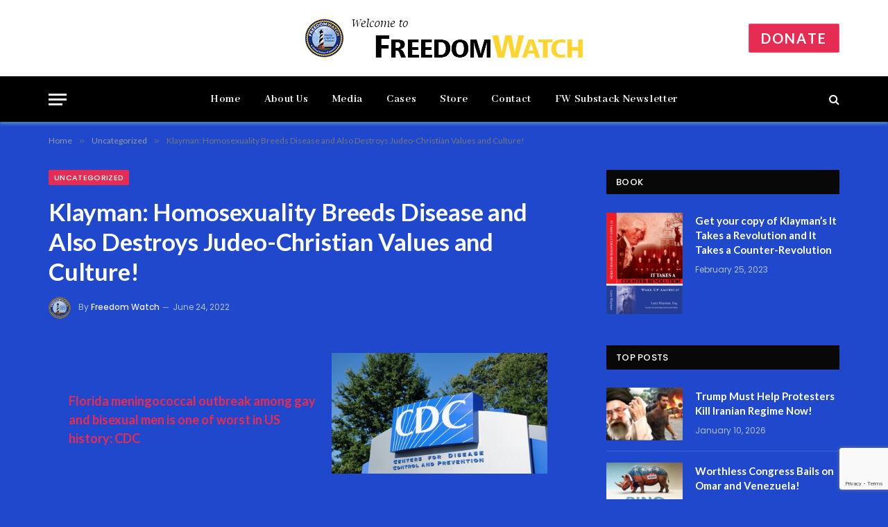

--- FILE ---
content_type: text/html; charset=UTF-8
request_url: https://www.freedomwatchusa.org/klayman-homosexuality-breeds-disease-and-also-destroys-jude/
body_size: 16441
content:

<!DOCTYPE html>
<html lang="en-US" class="s-dark site-s-dark">

<head>

	<meta charset="UTF-8" />
	<meta name="viewport" content="width=device-width, initial-scale=1" />
	<title>Klayman: Homosexuality Breeds Disease and Also Destroys Judeo-Christian Values and Culture! &#8211; Freedom Watch USA</title><link rel="preload" as="font" href="https://www.freedomwatchusa.org/fw-wp/wp-content/themes/smart-mag/css/icons/fonts/ts-icons.woff2?v2.4" type="font/woff2" crossorigin="anonymous" />
<meta name='robots' content='max-image-preview:large' />
<link rel='dns-prefetch' href='//www.googletagmanager.com' />
<link rel='dns-prefetch' href='//fonts.googleapis.com' />
<link rel="alternate" type="application/rss+xml" title="Freedom Watch USA &raquo; Feed" href="https://www.freedomwatchusa.org/feed/" />
<link rel="alternate" type="application/rss+xml" title="Freedom Watch USA &raquo; Comments Feed" href="https://www.freedomwatchusa.org/comments/feed/" />
<link rel="alternate" title="oEmbed (JSON)" type="application/json+oembed" href="https://www.freedomwatchusa.org/wp-json/oembed/1.0/embed?url=https%3A%2F%2Fwww.freedomwatchusa.org%2Fklayman-homosexuality-breeds-disease-and-also-destroys-jude%2F" />
<link rel="alternate" title="oEmbed (XML)" type="text/xml+oembed" href="https://www.freedomwatchusa.org/wp-json/oembed/1.0/embed?url=https%3A%2F%2Fwww.freedomwatchusa.org%2Fklayman-homosexuality-breeds-disease-and-also-destroys-jude%2F&#038;format=xml" />
<style id='wp-img-auto-sizes-contain-inline-css' type='text/css'>
img:is([sizes=auto i],[sizes^="auto," i]){contain-intrinsic-size:3000px 1500px}
/*# sourceURL=wp-img-auto-sizes-contain-inline-css */
</style>
<style id='wp-emoji-styles-inline-css' type='text/css'>

	img.wp-smiley, img.emoji {
		display: inline !important;
		border: none !important;
		box-shadow: none !important;
		height: 1em !important;
		width: 1em !important;
		margin: 0 0.07em !important;
		vertical-align: -0.1em !important;
		background: none !important;
		padding: 0 !important;
	}
/*# sourceURL=wp-emoji-styles-inline-css */
</style>
<link rel='stylesheet' id='wp-block-library-css' href='https://www.freedomwatchusa.org/fw-wp/wp-includes/css/dist/block-library/style.min.css?ver=6.9' type='text/css' media='all' />
<style id='global-styles-inline-css' type='text/css'>
:root{--wp--preset--aspect-ratio--square: 1;--wp--preset--aspect-ratio--4-3: 4/3;--wp--preset--aspect-ratio--3-4: 3/4;--wp--preset--aspect-ratio--3-2: 3/2;--wp--preset--aspect-ratio--2-3: 2/3;--wp--preset--aspect-ratio--16-9: 16/9;--wp--preset--aspect-ratio--9-16: 9/16;--wp--preset--color--black: #000000;--wp--preset--color--cyan-bluish-gray: #abb8c3;--wp--preset--color--white: #ffffff;--wp--preset--color--pale-pink: #f78da7;--wp--preset--color--vivid-red: #cf2e2e;--wp--preset--color--luminous-vivid-orange: #ff6900;--wp--preset--color--luminous-vivid-amber: #fcb900;--wp--preset--color--light-green-cyan: #7bdcb5;--wp--preset--color--vivid-green-cyan: #00d084;--wp--preset--color--pale-cyan-blue: #8ed1fc;--wp--preset--color--vivid-cyan-blue: #0693e3;--wp--preset--color--vivid-purple: #9b51e0;--wp--preset--gradient--vivid-cyan-blue-to-vivid-purple: linear-gradient(135deg,rgb(6,147,227) 0%,rgb(155,81,224) 100%);--wp--preset--gradient--light-green-cyan-to-vivid-green-cyan: linear-gradient(135deg,rgb(122,220,180) 0%,rgb(0,208,130) 100%);--wp--preset--gradient--luminous-vivid-amber-to-luminous-vivid-orange: linear-gradient(135deg,rgb(252,185,0) 0%,rgb(255,105,0) 100%);--wp--preset--gradient--luminous-vivid-orange-to-vivid-red: linear-gradient(135deg,rgb(255,105,0) 0%,rgb(207,46,46) 100%);--wp--preset--gradient--very-light-gray-to-cyan-bluish-gray: linear-gradient(135deg,rgb(238,238,238) 0%,rgb(169,184,195) 100%);--wp--preset--gradient--cool-to-warm-spectrum: linear-gradient(135deg,rgb(74,234,220) 0%,rgb(151,120,209) 20%,rgb(207,42,186) 40%,rgb(238,44,130) 60%,rgb(251,105,98) 80%,rgb(254,248,76) 100%);--wp--preset--gradient--blush-light-purple: linear-gradient(135deg,rgb(255,206,236) 0%,rgb(152,150,240) 100%);--wp--preset--gradient--blush-bordeaux: linear-gradient(135deg,rgb(254,205,165) 0%,rgb(254,45,45) 50%,rgb(107,0,62) 100%);--wp--preset--gradient--luminous-dusk: linear-gradient(135deg,rgb(255,203,112) 0%,rgb(199,81,192) 50%,rgb(65,88,208) 100%);--wp--preset--gradient--pale-ocean: linear-gradient(135deg,rgb(255,245,203) 0%,rgb(182,227,212) 50%,rgb(51,167,181) 100%);--wp--preset--gradient--electric-grass: linear-gradient(135deg,rgb(202,248,128) 0%,rgb(113,206,126) 100%);--wp--preset--gradient--midnight: linear-gradient(135deg,rgb(2,3,129) 0%,rgb(40,116,252) 100%);--wp--preset--font-size--small: 13px;--wp--preset--font-size--medium: 20px;--wp--preset--font-size--large: 36px;--wp--preset--font-size--x-large: 42px;--wp--preset--spacing--20: 0.44rem;--wp--preset--spacing--30: 0.67rem;--wp--preset--spacing--40: 1rem;--wp--preset--spacing--50: 1.5rem;--wp--preset--spacing--60: 2.25rem;--wp--preset--spacing--70: 3.38rem;--wp--preset--spacing--80: 5.06rem;--wp--preset--shadow--natural: 6px 6px 9px rgba(0, 0, 0, 0.2);--wp--preset--shadow--deep: 12px 12px 50px rgba(0, 0, 0, 0.4);--wp--preset--shadow--sharp: 6px 6px 0px rgba(0, 0, 0, 0.2);--wp--preset--shadow--outlined: 6px 6px 0px -3px rgb(255, 255, 255), 6px 6px rgb(0, 0, 0);--wp--preset--shadow--crisp: 6px 6px 0px rgb(0, 0, 0);}:where(.is-layout-flex){gap: 0.5em;}:where(.is-layout-grid){gap: 0.5em;}body .is-layout-flex{display: flex;}.is-layout-flex{flex-wrap: wrap;align-items: center;}.is-layout-flex > :is(*, div){margin: 0;}body .is-layout-grid{display: grid;}.is-layout-grid > :is(*, div){margin: 0;}:where(.wp-block-columns.is-layout-flex){gap: 2em;}:where(.wp-block-columns.is-layout-grid){gap: 2em;}:where(.wp-block-post-template.is-layout-flex){gap: 1.25em;}:where(.wp-block-post-template.is-layout-grid){gap: 1.25em;}.has-black-color{color: var(--wp--preset--color--black) !important;}.has-cyan-bluish-gray-color{color: var(--wp--preset--color--cyan-bluish-gray) !important;}.has-white-color{color: var(--wp--preset--color--white) !important;}.has-pale-pink-color{color: var(--wp--preset--color--pale-pink) !important;}.has-vivid-red-color{color: var(--wp--preset--color--vivid-red) !important;}.has-luminous-vivid-orange-color{color: var(--wp--preset--color--luminous-vivid-orange) !important;}.has-luminous-vivid-amber-color{color: var(--wp--preset--color--luminous-vivid-amber) !important;}.has-light-green-cyan-color{color: var(--wp--preset--color--light-green-cyan) !important;}.has-vivid-green-cyan-color{color: var(--wp--preset--color--vivid-green-cyan) !important;}.has-pale-cyan-blue-color{color: var(--wp--preset--color--pale-cyan-blue) !important;}.has-vivid-cyan-blue-color{color: var(--wp--preset--color--vivid-cyan-blue) !important;}.has-vivid-purple-color{color: var(--wp--preset--color--vivid-purple) !important;}.has-black-background-color{background-color: var(--wp--preset--color--black) !important;}.has-cyan-bluish-gray-background-color{background-color: var(--wp--preset--color--cyan-bluish-gray) !important;}.has-white-background-color{background-color: var(--wp--preset--color--white) !important;}.has-pale-pink-background-color{background-color: var(--wp--preset--color--pale-pink) !important;}.has-vivid-red-background-color{background-color: var(--wp--preset--color--vivid-red) !important;}.has-luminous-vivid-orange-background-color{background-color: var(--wp--preset--color--luminous-vivid-orange) !important;}.has-luminous-vivid-amber-background-color{background-color: var(--wp--preset--color--luminous-vivid-amber) !important;}.has-light-green-cyan-background-color{background-color: var(--wp--preset--color--light-green-cyan) !important;}.has-vivid-green-cyan-background-color{background-color: var(--wp--preset--color--vivid-green-cyan) !important;}.has-pale-cyan-blue-background-color{background-color: var(--wp--preset--color--pale-cyan-blue) !important;}.has-vivid-cyan-blue-background-color{background-color: var(--wp--preset--color--vivid-cyan-blue) !important;}.has-vivid-purple-background-color{background-color: var(--wp--preset--color--vivid-purple) !important;}.has-black-border-color{border-color: var(--wp--preset--color--black) !important;}.has-cyan-bluish-gray-border-color{border-color: var(--wp--preset--color--cyan-bluish-gray) !important;}.has-white-border-color{border-color: var(--wp--preset--color--white) !important;}.has-pale-pink-border-color{border-color: var(--wp--preset--color--pale-pink) !important;}.has-vivid-red-border-color{border-color: var(--wp--preset--color--vivid-red) !important;}.has-luminous-vivid-orange-border-color{border-color: var(--wp--preset--color--luminous-vivid-orange) !important;}.has-luminous-vivid-amber-border-color{border-color: var(--wp--preset--color--luminous-vivid-amber) !important;}.has-light-green-cyan-border-color{border-color: var(--wp--preset--color--light-green-cyan) !important;}.has-vivid-green-cyan-border-color{border-color: var(--wp--preset--color--vivid-green-cyan) !important;}.has-pale-cyan-blue-border-color{border-color: var(--wp--preset--color--pale-cyan-blue) !important;}.has-vivid-cyan-blue-border-color{border-color: var(--wp--preset--color--vivid-cyan-blue) !important;}.has-vivid-purple-border-color{border-color: var(--wp--preset--color--vivid-purple) !important;}.has-vivid-cyan-blue-to-vivid-purple-gradient-background{background: var(--wp--preset--gradient--vivid-cyan-blue-to-vivid-purple) !important;}.has-light-green-cyan-to-vivid-green-cyan-gradient-background{background: var(--wp--preset--gradient--light-green-cyan-to-vivid-green-cyan) !important;}.has-luminous-vivid-amber-to-luminous-vivid-orange-gradient-background{background: var(--wp--preset--gradient--luminous-vivid-amber-to-luminous-vivid-orange) !important;}.has-luminous-vivid-orange-to-vivid-red-gradient-background{background: var(--wp--preset--gradient--luminous-vivid-orange-to-vivid-red) !important;}.has-very-light-gray-to-cyan-bluish-gray-gradient-background{background: var(--wp--preset--gradient--very-light-gray-to-cyan-bluish-gray) !important;}.has-cool-to-warm-spectrum-gradient-background{background: var(--wp--preset--gradient--cool-to-warm-spectrum) !important;}.has-blush-light-purple-gradient-background{background: var(--wp--preset--gradient--blush-light-purple) !important;}.has-blush-bordeaux-gradient-background{background: var(--wp--preset--gradient--blush-bordeaux) !important;}.has-luminous-dusk-gradient-background{background: var(--wp--preset--gradient--luminous-dusk) !important;}.has-pale-ocean-gradient-background{background: var(--wp--preset--gradient--pale-ocean) !important;}.has-electric-grass-gradient-background{background: var(--wp--preset--gradient--electric-grass) !important;}.has-midnight-gradient-background{background: var(--wp--preset--gradient--midnight) !important;}.has-small-font-size{font-size: var(--wp--preset--font-size--small) !important;}.has-medium-font-size{font-size: var(--wp--preset--font-size--medium) !important;}.has-large-font-size{font-size: var(--wp--preset--font-size--large) !important;}.has-x-large-font-size{font-size: var(--wp--preset--font-size--x-large) !important;}
/*# sourceURL=global-styles-inline-css */
</style>

<style id='classic-theme-styles-inline-css' type='text/css'>
/*! This file is auto-generated */
.wp-block-button__link{color:#fff;background-color:#32373c;border-radius:9999px;box-shadow:none;text-decoration:none;padding:calc(.667em + 2px) calc(1.333em + 2px);font-size:1.125em}.wp-block-file__button{background:#32373c;color:#fff;text-decoration:none}
/*# sourceURL=/wp-includes/css/classic-themes.min.css */
</style>
<link rel='stylesheet' id='contact-form-7-css' href='https://www.freedomwatchusa.org/fw-wp/wp-content/plugins/contact-form-7/includes/css/styles.css?ver=6.1.4' type='text/css' media='all' />
<link rel='stylesheet' id='ppress-frontend-css' href='https://www.freedomwatchusa.org/fw-wp/wp-content/plugins/wp-user-avatar/assets/css/frontend.min.css?ver=4.16.7' type='text/css' media='all' />
<link rel='stylesheet' id='ppress-flatpickr-css' href='https://www.freedomwatchusa.org/fw-wp/wp-content/plugins/wp-user-avatar/assets/flatpickr/flatpickr.min.css?ver=4.16.7' type='text/css' media='all' />
<link rel='stylesheet' id='ppress-select2-css' href='https://www.freedomwatchusa.org/fw-wp/wp-content/plugins/wp-user-avatar/assets/select2/select2.min.css?ver=6.9' type='text/css' media='all' />
<link rel='stylesheet' id='smartmag-core-css' href='https://www.freedomwatchusa.org/fw-wp/wp-content/themes/smart-mag/style.css?ver=9.0.0' type='text/css' media='all' />
<style id='smartmag-core-inline-css' type='text/css'>
:root { --c-main: #e62c53;
--c-main-rgb: 230,44,83;
--c-headings: #1e73be;
--text-font: "Lato", system-ui, -apple-system, "Segoe UI", Arial, sans-serif;
--body-font: "Lato", system-ui, -apple-system, "Segoe UI", Arial, sans-serif;
--title-size-xs: 15px;
--main-width: 1140px; }
.s-dark body { background-color: #2048cc; }
.s-dark { --body-color: #ffffff; --c-excerpts: #ffffff; }
.s-dark .post-content { color: #ffffff; }
.s-dark, .site-s-dark .s-light { --c-headings: #1e73be; }
.post-title { --c-headings: #ffffff; }
.smart-head-main { --c-shadow: rgba(83,145,198,0.88); }
.smart-head-main .smart-head-top { background-color: #4143d8; }
.s-dark .smart-head-main .smart-head-top,
.smart-head-main .s-dark.smart-head-top { background-color: #265fc9; }
.smart-head-main .smart-head-bot { --head-h: 66px; border-bottom-width: 1px; border-bottom-color: #e2e2e2; }
.s-dark .smart-head-main .smart-head-bot,
.smart-head-main .s-dark.smart-head-bot { border-bottom-color: #222222; }
.navigation { font-family: "Abhaya Libre", system-ui, -apple-system, "Segoe UI", Arial, sans-serif; }
.navigation-main .menu > li > a { font-size: 16px; font-weight: bold; letter-spacing: 0.04em; }
.s-light .navigation { --c-nav-blip: #565656; }
.s-light .navigation-small { --c-nav: var(--c-main); }
.smart-head .ts-button1 { font-size: 20px; }
.smart-head .ts-button1:not(._) { color: #ffffff; }
.smart-head .ts-button1 { background-color: #e62c53; }
.smart-head .ts-button3:not(._) { color: #ffffff; }
.post-meta { font-family: "Poppins", system-ui, -apple-system, "Segoe UI", Arial, sans-serif; }
.cat-labels .category { font-family: "Poppins", system-ui, -apple-system, "Segoe UI", Arial, sans-serif; }
.block-head .heading { font-family: "Poppins", system-ui, -apple-system, "Segoe UI", Arial, sans-serif; }
.block-head-c .heading { font-weight: 600; }
.block-head-c { --line-weight: 3px; --border-weight: 2px; }
.entry-content { font-size: 16px; }
@media (min-width: 940px) and (max-width: 1200px) { .navigation-main .menu > li > a { font-size: calc(10px + (16px - 10px) * .7); } }


/*# sourceURL=smartmag-core-inline-css */
</style>
<link rel='stylesheet' id='smartmag-magnific-popup-css' href='https://www.freedomwatchusa.org/fw-wp/wp-content/themes/smart-mag/css/lightbox.css?ver=9.0.0' type='text/css' media='all' />
<link rel='stylesheet' id='smartmag-icons-css' href='https://www.freedomwatchusa.org/fw-wp/wp-content/themes/smart-mag/css/icons/icons.css?ver=9.0.0' type='text/css' media='all' />
<link rel='stylesheet' id='smartmag-gfonts-custom-css' href='https://fonts.googleapis.com/css?family=Lato%3A400%2C500%2C600%2C700%7CAbhaya+Libre%3A400%2C500%2C600%2C700%7CPoppins%3A400%2C500%2C600%2C700&#038;display=swap' type='text/css' media='all' />
<script type="text/javascript" src="https://www.freedomwatchusa.org/fw-wp/wp-includes/js/jquery/jquery.min.js?ver=3.7.1" id="jquery-core-js"></script>
<script type="text/javascript" src="https://www.freedomwatchusa.org/fw-wp/wp-includes/js/jquery/jquery-migrate.min.js?ver=3.4.1" id="jquery-migrate-js"></script>
<script type="text/javascript" src="https://www.freedomwatchusa.org/fw-wp/wp-content/plugins/wp-user-avatar/assets/flatpickr/flatpickr.min.js?ver=4.16.7" id="ppress-flatpickr-js"></script>
<script type="text/javascript" src="https://www.freedomwatchusa.org/fw-wp/wp-content/plugins/wp-user-avatar/assets/select2/select2.min.js?ver=4.16.7" id="ppress-select2-js"></script>

<!-- Google tag (gtag.js) snippet added by Site Kit -->
<!-- Google Analytics snippet added by Site Kit -->
<script type="text/javascript" src="https://www.googletagmanager.com/gtag/js?id=GT-TX9N4GF2" id="google_gtagjs-js" async></script>
<script type="text/javascript" id="google_gtagjs-js-after">
/* <![CDATA[ */
window.dataLayer = window.dataLayer || [];function gtag(){dataLayer.push(arguments);}
gtag("set","linker",{"domains":["www.freedomwatchusa.org"]});
gtag("js", new Date());
gtag("set", "developer_id.dZTNiMT", true);
gtag("config", "GT-TX9N4GF2");
//# sourceURL=google_gtagjs-js-after
/* ]]> */
</script>
<link rel="https://api.w.org/" href="https://www.freedomwatchusa.org/wp-json/" /><link rel="alternate" title="JSON" type="application/json" href="https://www.freedomwatchusa.org/wp-json/wp/v2/posts/14714" /><link rel="EditURI" type="application/rsd+xml" title="RSD" href="https://www.freedomwatchusa.org/fw-wp/xmlrpc.php?rsd" />
<meta name="generator" content="WordPress 6.9" />
<link rel="canonical" href="https://www.freedomwatchusa.org/klayman-homosexuality-breeds-disease-and-also-destroys-jude/" />
<link rel='shortlink' href='https://www.freedomwatchusa.org/?p=14714' />
<meta name="generator" content="Site Kit by Google 1.166.0" />
		<script>
		var BunyadSchemeKey = 'bunyad-scheme';
		(() => {
			const d = document.documentElement;
			const c = d.classList;
			const scheme = localStorage.getItem(BunyadSchemeKey);
			if (scheme) {
				d.dataset.origClass = c;
				scheme === 'dark' ? c.remove('s-light', 'site-s-light') : c.remove('s-dark', 'site-s-dark');
				c.add('site-s-' + scheme, 's-' + scheme);
			}
		})();
		</script>
		<meta name="generator" content="Elementor 3.33.2; features: additional_custom_breakpoints; settings: css_print_method-external, google_font-enabled, font_display-swap">
			<style>
				.e-con.e-parent:nth-of-type(n+4):not(.e-lazyloaded):not(.e-no-lazyload),
				.e-con.e-parent:nth-of-type(n+4):not(.e-lazyloaded):not(.e-no-lazyload) * {
					background-image: none !important;
				}
				@media screen and (max-height: 1024px) {
					.e-con.e-parent:nth-of-type(n+3):not(.e-lazyloaded):not(.e-no-lazyload),
					.e-con.e-parent:nth-of-type(n+3):not(.e-lazyloaded):not(.e-no-lazyload) * {
						background-image: none !important;
					}
				}
				@media screen and (max-height: 640px) {
					.e-con.e-parent:nth-of-type(n+2):not(.e-lazyloaded):not(.e-no-lazyload),
					.e-con.e-parent:nth-of-type(n+2):not(.e-lazyloaded):not(.e-no-lazyload) * {
						background-image: none !important;
					}
				}
			</style>
			<link rel="icon" href="https://www.freedomwatchusa.org/fw-wp/wp-content/uploads/2023/02/favicon-32x32-1.png" sizes="32x32" />
<link rel="icon" href="https://www.freedomwatchusa.org/fw-wp/wp-content/uploads/2023/02/favicon-32x32-1.png" sizes="192x192" />
<link rel="apple-touch-icon" href="https://www.freedomwatchusa.org/fw-wp/wp-content/uploads/2023/02/favicon-32x32-1.png" />
<meta name="msapplication-TileImage" content="https://www.freedomwatchusa.org/fw-wp/wp-content/uploads/2023/02/favicon-32x32-1.png" />


</head>

<body class="wp-singular post-template-default single single-post postid-14714 single-format-standard wp-custom-logo wp-theme-smart-mag right-sidebar post-layout-modern post-cat-1 has-lb has-lb-sm layout-normal elementor-default elementor-kit-10">



<div class="main-wrap">

	
<div class="off-canvas-backdrop"></div>
<div class="mobile-menu-container off-canvas" id="off-canvas">

	<div class="off-canvas-head">
		<a href="#" class="close"><i class="tsi tsi-times"></i></a>

		<div class="ts-logo">
			<img class="logo-mobile logo-image" src="https://www.freedomwatchusa.org/fw-wp/wp-content/uploads/2025/05/freedomwatchusa.org-b-copy-1.png" width="200" height="28" alt="Freedom Watch USA"/>		</div>
	</div>

	<div class="off-canvas-content">

		
			<ul id="menu-top-links" class="mobile-menu"><li id="menu-item-6341" class="menu-item menu-item-type-post_type menu-item-object-page menu-item-home menu-item-6341"><a href="https://www.freedomwatchusa.org/">Freedom Watch</a></li>
<li id="menu-item-6530" class="menu-item menu-item-type-post_type menu-item-object-page menu-item-6530"><a href="https://www.freedomwatchusa.org/about-us/">About Us</a></li>
<li id="menu-item-6531" class="menu-item menu-item-type-post_type menu-item-object-page menu-item-6531"><a href="https://www.freedomwatchusa.org/blog/">Media</a></li>
<li id="menu-item-6532" class="menu-item menu-item-type-post_type menu-item-object-page menu-item-6532"><a href="https://www.freedomwatchusa.org/cases/">Cases</a></li>
<li id="menu-item-6533" class="menu-item menu-item-type-post_type menu-item-object-page menu-item-6533"><a href="https://www.freedomwatchusa.org/?page_id=6524">Store</a></li>
<li id="menu-item-6342" class="menu-item menu-item-type-post_type menu-item-object-page menu-item-6342"><a href="https://www.freedomwatchusa.org/contact/">Contact</a></li>
<li id="menu-item-5824" class="menu-item menu-item-type-custom menu-item-object-custom menu-item-5824"><a target="_blank" href="https://www.freedomwatchusa.org/donate">Donate</a></li>
</ul>
		
					<div class="off-canvas-widgets">
				
		<div id="smartmag-block-newsletter-2" class="widget ts-block-widget smartmag-widget-newsletter">		
		<div class="block">
			<div class="block-newsletter ">
	<div class="spc-newsletter spc-newsletter-b spc-newsletter-center spc-newsletter-sm">

		<div class="bg-wrap"></div>

		
		<div class="inner">

							<div class="mail-bg-icon">
					<i class="tsi tsi-envelope-o"></i>
				</div>
			
			
			<h3 class="heading">
				Subscribe			</h3>

							<div class="base-text message">
					<p>Please enter your email address to receive Freedom Watch updates on the suggested topics below. You can change or cancel your subscription at any time.</p>
</div>
			
			
			<div class="fields fields-style fields-full">
<div class="wpcf7 no-js" id="wpcf7-f6616-o1" lang="en-US" dir="ltr" data-wpcf7-id="6616">
<div class="screen-reader-response"><p role="status" aria-live="polite" aria-atomic="true"></p> <ul></ul></div>
<form action="/klayman-homosexuality-breeds-disease-and-also-destroys-jude/#wpcf7-f6616-o1" method="post" class="wpcf7-form init" aria-label="Contact form" novalidate="novalidate" data-status="init">
<fieldset class="hidden-fields-container"><input type="hidden" name="_wpcf7" value="6616" /><input type="hidden" name="_wpcf7_version" value="6.1.4" /><input type="hidden" name="_wpcf7_locale" value="en_US" /><input type="hidden" name="_wpcf7_unit_tag" value="wpcf7-f6616-o1" /><input type="hidden" name="_wpcf7_container_post" value="0" /><input type="hidden" name="_wpcf7_posted_data_hash" value="" /><input type="hidden" name="_wpcf7_recaptcha_response" value="" />
</fieldset>
<p><span class="wpcf7-form-control-wrap" data-name="your-email"><input size="40" maxlength="400" class="wpcf7-form-control wpcf7-email wpcf7-validates-as-required wpcf7-text wpcf7-validates-as-email" autocomplete="email" aria-required="true" aria-invalid="false" placeholder="Your email address.." value="" type="email" name="your-email" /></span>
</p>
<div class="container">
	<div class="row">
		<div class="column left">
			<p><span class="wpcf7-form-control-wrap" data-name="newsletter"><span class="wpcf7-form-control wpcf7-checkbox wpcf7-exclusive-checkbox"><span class="wpcf7-list-item first last"><label><input type="checkbox" name="newsletter" value="Freedom Watch Newsletter" checked="checked" /><span class="wpcf7-list-item-label">Freedom Watch Newsletter</span></label></span></span></span><br />
<span class="wpcf7-form-control-wrap" data-name="release"><span class="wpcf7-form-control wpcf7-checkbox wpcf7-exclusive-checkbox"><span class="wpcf7-list-item first last"><input type="checkbox" name="release" value="Press releases by Freedom Watch" checked="checked" /><span class="wpcf7-list-item-label">Press releases by Freedom Watch</span></span></span></span><br />
<span class="wpcf7-form-control-wrap" data-name="tweet"><span class="wpcf7-form-control wpcf7-checkbox wpcf7-exclusive-checkbox"><span class="wpcf7-list-item first last"><input type="checkbox" name="tweet" value="Daily tweets by Larry Klayman" checked="checked" /><span class="wpcf7-list-item-label">Daily tweets by Larry Klayman</span></span></span></span><br />
<span class="wpcf7-form-control-wrap" data-name="video"><span class="wpcf7-form-control wpcf7-checkbox wpcf7-exclusive-checkbox"><span class="wpcf7-list-item first last"><input type="checkbox" name="video" value="Videos from Freedom Watch TV" checked="checked" /><span class="wpcf7-list-item-label">Videos from Freedom Watch TV</span></span></span></span><br />
<span class="wpcf7-form-control-wrap" data-name="podcast"><span class="wpcf7-form-control wpcf7-checkbox wpcf7-exclusive-checkbox"><span class="wpcf7-list-item first last"><input type="checkbox" name="podcast" value="Special Prosecutor with Larry Klayman weekly podcast" checked="checked" /><span class="wpcf7-list-item-label">Special Prosecutor with Larry Klayman weekly podcast</span></span></span></span><br />
<span class="wpcf7-form-control-wrap" data-name="column"><span class="wpcf7-form-control wpcf7-checkbox wpcf7-exclusive-checkbox"><span class="wpcf7-list-item first last"><input type="checkbox" name="column" value="Weekly columns by Larry Klayman" checked="checked" /><span class="wpcf7-list-item-label">Weekly columns by Larry Klayman</span></span></span></span><br />
<span class="wpcf7-form-control-wrap" data-name="other"><span class="wpcf7-form-control wpcf7-checkbox wpcf7-exclusive-checkbox"><span class="wpcf7-list-item first last"><input type="checkbox" name="other" value="Other updates" checked="checked" /><span class="wpcf7-list-item-label">Other updates</span></span></span></span>
			</p>
			<p><input class="wpcf7-form-control wpcf7-submit has-spinner" type="submit" value="Subscribe" />
			</p>
		</div>
	</div>
</div><p style="display: none !important;" class="akismet-fields-container" data-prefix="_wpcf7_ak_"><label>&#916;<textarea name="_wpcf7_ak_hp_textarea" cols="45" rows="8" maxlength="100"></textarea></label><input type="hidden" id="ak_js_1" name="_wpcf7_ak_js" value="42"/><script>document.getElementById( "ak_js_1" ).setAttribute( "value", ( new Date() ).getTime() );</script></p><div class="wpcf7-response-output" aria-hidden="true"></div>
</form>
</div>
</div>
		</div>
	</div>
</div>		</div>

		</div>
		<div id="smartmag-block-posts-small-3" class="widget ts-block-widget smartmag-widget-posts-small">		
		<div class="block">
					<section class="block-wrap block-posts-small block-sc mb-none" data-id="1">

			<div class="widget-title block-head block-head-ac block-head-b"><h5 class="heading">What's Hot</h5></div>	
			<div class="block-content">
				
	<div class="loop loop-small loop-small-a loop-sep loop-small-sep grid grid-1 md:grid-1 sm:grid-1 xs:grid-1">

					
<article class="l-post small-post small-a-post m-pos-left">

	
			<div class="media">

		
			<a href="https://www.freedomwatchusa.org/trump-must-help-protesters-kill-iranian-regime-now/" class="image-link media-ratio ar-bunyad-thumb" title="Trump Must Help Protesters Kill Iranian Regime Now!"><span data-bgsrc="https://www.freedomwatchusa.org/fw-wp/wp-content/uploads/2026/01/a374b26ef27548cda6b69f041bd3cd7c-300x157.jpg" class="img bg-cover wp-post-image attachment-medium size-medium lazyload" data-bgset="https://www.freedomwatchusa.org/fw-wp/wp-content/uploads/2026/01/a374b26ef27548cda6b69f041bd3cd7c-300x157.jpg 300w, https://www.freedomwatchusa.org/fw-wp/wp-content/uploads/2026/01/a374b26ef27548cda6b69f041bd3cd7c-1024x537.jpg 1024w, https://www.freedomwatchusa.org/fw-wp/wp-content/uploads/2026/01/a374b26ef27548cda6b69f041bd3cd7c-768x403.jpg 768w, https://www.freedomwatchusa.org/fw-wp/wp-content/uploads/2026/01/a374b26ef27548cda6b69f041bd3cd7c-1536x806.jpg 1536w, https://www.freedomwatchusa.org/fw-wp/wp-content/uploads/2026/01/a374b26ef27548cda6b69f041bd3cd7c-2048x1074.jpg 2048w, https://www.freedomwatchusa.org/fw-wp/wp-content/uploads/2026/01/a374b26ef27548cda6b69f041bd3cd7c-150x79.jpg 150w, https://www.freedomwatchusa.org/fw-wp/wp-content/uploads/2026/01/a374b26ef27548cda6b69f041bd3cd7c-450x236.jpg 450w, https://www.freedomwatchusa.org/fw-wp/wp-content/uploads/2026/01/a374b26ef27548cda6b69f041bd3cd7c-1200x629.jpg 1200w" data-sizes="(max-width: 105px) 100vw, 105px"></span></a>			
			
			
			
		
		</div>
	

	
		<div class="content">

			<div class="post-meta post-meta-a post-meta-left has-below"><h4 class="is-title post-title"><a href="https://www.freedomwatchusa.org/trump-must-help-protesters-kill-iranian-regime-now/">Trump Must Help Protesters Kill Iranian Regime Now!</a></h4><div class="post-meta-items meta-below"><span class="meta-item date"><span class="date-link"><time class="post-date" datetime="2026-01-10T01:24:53+00:00">January 10, 2026</time></span></span></div></div>			
			
			
		</div>

	
</article>	
					
<article class="l-post small-post small-a-post m-pos-left">

	
			<div class="media">

		
			<a href="https://www.freedomwatchusa.org/worthless-congress-bails-on-omar-and-venezuela/" class="image-link media-ratio ar-bunyad-thumb" title="Worthless Congress Bails on Omar and Venezuela!"><span data-bgsrc="https://www.freedomwatchusa.org/fw-wp/wp-content/uploads/2026/01/ChatGPT-Image-Jan-8-2026-11_48_27-AM-300x200.png" class="img bg-cover wp-post-image attachment-medium size-medium lazyload" data-bgset="https://www.freedomwatchusa.org/fw-wp/wp-content/uploads/2026/01/ChatGPT-Image-Jan-8-2026-11_48_27-AM-300x200.png 300w, https://www.freedomwatchusa.org/fw-wp/wp-content/uploads/2026/01/ChatGPT-Image-Jan-8-2026-11_48_27-AM-1024x683.png 1024w, https://www.freedomwatchusa.org/fw-wp/wp-content/uploads/2026/01/ChatGPT-Image-Jan-8-2026-11_48_27-AM-768x512.png 768w, https://www.freedomwatchusa.org/fw-wp/wp-content/uploads/2026/01/ChatGPT-Image-Jan-8-2026-11_48_27-AM-150x100.png 150w, https://www.freedomwatchusa.org/fw-wp/wp-content/uploads/2026/01/ChatGPT-Image-Jan-8-2026-11_48_27-AM-450x300.png 450w, https://www.freedomwatchusa.org/fw-wp/wp-content/uploads/2026/01/ChatGPT-Image-Jan-8-2026-11_48_27-AM-1200x800.png 1200w, https://www.freedomwatchusa.org/fw-wp/wp-content/uploads/2026/01/ChatGPT-Image-Jan-8-2026-11_48_27-AM.png 1536w" data-sizes="(max-width: 105px) 100vw, 105px"></span></a>			
			
			
			
		
		</div>
	

	
		<div class="content">

			<div class="post-meta post-meta-a post-meta-left has-below"><h4 class="is-title post-title"><a href="https://www.freedomwatchusa.org/worthless-congress-bails-on-omar-and-venezuela/">Worthless Congress Bails on Omar and Venezuela!</a></h4><div class="post-meta-items meta-below"><span class="meta-item date"><span class="date-link"><time class="post-date" datetime="2026-01-08T17:57:16+00:00">January 8, 2026</time></span></span></div></div>			
			
			
		</div>

	
</article>	
					
<article class="l-post small-post small-a-post m-pos-left">

	
			<div class="media">

		
			<a href="https://www.freedomwatchusa.org/help-me-get-compensation-for-j-6-victims/" class="image-link media-ratio ar-bunyad-thumb" title="Help Me Get Compensation for J-6 Victims!"><span data-bgsrc="https://www.freedomwatchusa.org/fw-wp/wp-content/uploads/2026/01/ae3cfd6e6ac83f61fba00f3af3ff83fc-300x257.png" class="img bg-cover wp-post-image attachment-medium size-medium lazyload" data-bgset="https://www.freedomwatchusa.org/fw-wp/wp-content/uploads/2026/01/ae3cfd6e6ac83f61fba00f3af3ff83fc-300x257.png 300w, https://www.freedomwatchusa.org/fw-wp/wp-content/uploads/2026/01/ae3cfd6e6ac83f61fba00f3af3ff83fc-150x129.png 150w, https://www.freedomwatchusa.org/fw-wp/wp-content/uploads/2026/01/ae3cfd6e6ac83f61fba00f3af3ff83fc-450x386.png 450w, https://www.freedomwatchusa.org/fw-wp/wp-content/uploads/2026/01/ae3cfd6e6ac83f61fba00f3af3ff83fc.png 724w" data-sizes="(max-width: 105px) 100vw, 105px"></span></a>			
			
			
			
		
		</div>
	

	
		<div class="content">

			<div class="post-meta post-meta-a post-meta-left has-below"><h4 class="is-title post-title"><a href="https://www.freedomwatchusa.org/help-me-get-compensation-for-j-6-victims/">Help Me Get Compensation for J-6 Victims!</a></h4><div class="post-meta-items meta-below"><span class="meta-item date"><span class="date-link"><time class="post-date" datetime="2026-01-08T02:29:23+00:00">January 8, 2026</time></span></span></div></div>			
			
			
		</div>

	
</article>	
		
	</div>

					</div>

		</section>
				</div>

		</div>			</div>
		
		
	</div>

</div>
<div class="smart-head smart-head-a smart-head-main" id="smart-head" data-sticky="auto" data-sticky-type="smart" data-sticky-full>
	
	<div class="smart-head-row smart-head-mid smart-head-row-3 s-dark smart-head-row-full">

		<div class="inner wrap">

							
				<div class="items items-left ">
								</div>

							
				<div class="items items-center ">
					<a href="https://www.freedomwatchusa.org/" title="Freedom Watch USA" rel="home" class="logo-link ts-logo logo-is-image">
		<span>
			
				
					<img src="https://www.freedomwatchusa.org/fw-wp/wp-content/uploads/2023/02/freedomwatchusa.org-b.png" class="logo-image logo-image-dark" alt="Freedom Watch USA" width="400" height="56"/><img src="https://www.freedomwatchusa.org/fw-wp/wp-content/uploads/2023/07/header_logo.png" class="logo-image" alt="Freedom Watch USA" srcset="https://www.freedomwatchusa.org/fw-wp/wp-content/uploads/2023/07/header_logo.png ,https://www.freedomwatchusa.org/fw-wp/wp-content/uploads/2025/05/freedomwatchusa.org-b-copy-1.png 2x" width="168" height="168"/>
									 
					</span>
	</a>				</div>

							
				<div class="items items-right ">
				
	<a href="https://www.freedomwatchusa.org/donate" class="ts-button ts-button-alt ts-button1">
		Donate	</a>
				</div>

						
		</div>
	</div>

	
	<div class="smart-head-row smart-head-bot smart-head-row-3 is-light has-center-nav smart-head-row-full">

		<div class="inner wrap">

							
				<div class="items items-left ">
				
<button class="offcanvas-toggle has-icon" type="button" aria-label="Menu">
	<span class="hamburger-icon hamburger-icon-a">
		<span class="inner"></span>
	</span>
</button>				</div>

							
				<div class="items items-center ">
					<div class="nav-wrap">
		<nav class="navigation navigation-main nav-hov-a">
			<ul id="menu-main-menu" class="menu"><li id="menu-item-5808" class="menu-item menu-item-type-custom menu-item-object-custom menu-item-home menu-item-5808"><a href="https://www.freedomwatchusa.org/">Home</a></li>
<li id="menu-item-6534" class="menu-item menu-item-type-post_type menu-item-object-page menu-item-6534"><a href="https://www.freedomwatchusa.org/about-us/">About Us</a></li>
<li id="menu-item-6535" class="menu-item menu-item-type-post_type menu-item-object-page menu-item-6535"><a href="https://www.freedomwatchusa.org/blog/">Media</a></li>
<li id="menu-item-6536" class="menu-item menu-item-type-post_type menu-item-object-page menu-item-6536"><a href="https://www.freedomwatchusa.org/cases/">Cases</a></li>
<li id="menu-item-6537" class="menu-item menu-item-type-post_type menu-item-object-page menu-item-6537"><a href="https://www.freedomwatchusa.org/?page_id=6524">Store</a></li>
<li id="menu-item-5812" class="menu-item menu-item-type-post_type menu-item-object-page menu-item-5812"><a href="https://www.freedomwatchusa.org/contact/">Contact</a></li>
<li id="menu-item-22784" class="menu-item menu-item-type-custom menu-item-object-custom menu-item-22784"><a href="https://freedomwatchusa.substack.com/">FW Substack Newsletter</a></li>
</ul>		</nav>
	</div>
				</div>

							
				<div class="items items-right ">
				

	<a href="#" class="search-icon has-icon-only is-icon" title="Search">
		<i class="tsi tsi-search"></i>
	</a>

				</div>

						
		</div>
	</div>

	</div>
<div class="smart-head smart-head-a smart-head-mobile" id="smart-head-mobile" data-sticky="mid" data-sticky-type="smart" data-sticky-full>
	
	<div class="smart-head-row smart-head-mid smart-head-row-3 s-dark smart-head-row-full">

		<div class="inner wrap">

							
				<div class="items items-left ">
				
<button class="offcanvas-toggle has-icon" type="button" aria-label="Menu">
	<span class="hamburger-icon hamburger-icon-a">
		<span class="inner"></span>
	</span>
</button>				</div>

							
				<div class="items items-center ">
					<a href="https://www.freedomwatchusa.org/" title="Freedom Watch USA" rel="home" class="logo-link ts-logo logo-is-image">
		<span>
			
									<img class="logo-mobile logo-image" src="https://www.freedomwatchusa.org/fw-wp/wp-content/uploads/2025/05/freedomwatchusa.org-b-copy-1.png" width="200" height="28" alt="Freedom Watch USA"/>									 
					</span>
	</a>				</div>

							
				<div class="items items-right ">
				
	<a href="https://www.freedomwatchusa.org/donate/" class="ts-button ts-button-a ts-button3">
		DONATE	</a>
				</div>

						
		</div>
	</div>

	</div>
<nav class="breadcrumbs is-full-width breadcrumbs-a" id="breadcrumb"><div class="inner ts-contain "><span><a href="https://www.freedomwatchusa.org/"><span>Home</span></a></span><span class="delim">&raquo;</span><span><a href="https://www.freedomwatchusa.org/category/uncategorized/"><span>Uncategorized</span></a></span><span class="delim">&raquo;</span><span class="current">Klayman: Homosexuality Breeds Disease and Also Destroys Judeo-Christian Values and Culture!</span></div></nav>
<div class="main ts-contain cf right-sidebar">
	
		

<div class="ts-row">
	<div class="col-8 main-content">

					<div class="the-post-header s-head-modern s-head-modern-a">
	<div class="post-meta post-meta-a post-meta-left post-meta-single has-below"><div class="post-meta-items meta-above"><span class="meta-item cat-labels">
						
						<a href="https://www.freedomwatchusa.org/category/uncategorized/" class="category term-color-1" rel="category">Uncategorized</a>
					</span>
					</div><h1 class="is-title post-title">Klayman: Homosexuality Breeds Disease and Also Destroys Judeo-Christian Values and Culture!</h1><div class="post-meta-items meta-below has-author-img"><span class="meta-item post-author has-img"><img data-del="avatar" alt="Freedom Watch" src='https://www.freedomwatchusa.org/fw-wp/wp-content/uploads/2023/02/header_logo-150x150.png' class='avatar pp-user-avatar avatar-32 photo ' height='32' width='32'/><span class="by">By</span> <a href="https://www.freedomwatchusa.org/author/test1/" title="Posts by Freedom Watch" rel="author">Freedom Watch</a></span><span class="meta-item date"><time class="post-date" datetime="2022-06-24T13:07:37+00:00">June 24, 2022</time></span></div></div>	
	
</div>		
					<div class="single-featured">	
	<div class="featured">
			</div>

	</div>
		
		<div class="the-post s-post-modern">

			<article id="post-14714" class="post-14714 post type-post status-publish format-standard category-uncategorized tag-tweet">
				
<div class="post-content-wrap">
	
	<div class="post-content cf entry-content content-spacious">

		
				
		<p><A href="https://www.foxnews.com/health/florida-meningococcal-outbreak-gay-bisexual-men-one-of-worst-us-history-cdc"><IMG src="https://www.freedomwatchusa.org/images/posts/8845_med.jpg" border="0" style="MAX-WIDTH:45%; FLOAT:right; MARGIN:17px 0px 10px 22px"></A><br />
<DIV style="PADDING-TOP:21px"><FONT size=4 style="LINE-HEIGHT:125%"><STRONG><A href="https://www.foxnews.com/health/florida-meningococcal-outbreak-gay-bisexual-men-one-of-worst-us-history-cdc">Florida meningococcal outbreak among gay and bisexual men is one of worst in US history: CDC</A></STRONG></FONT></DIV><br />
<DIV>&nbsp;</DIV><br />
<DIV>By Shiv Sudhakar</DIV><br />
<DIV>Fox News</DIV><br />
<DIV>June 24, 2022</DIV><br />
<DIV>&nbsp;</DIV><br />
<DIV>The�������Centers for Disease Control and Prevention (CDC) is investigating one of the worst meningococcal outbreaks among gay and bisexual men in U.S. history, according to a recent press release.</p>
<p>&#8220;Getting vaccinated against meningococcal disease is the best way to prevent this serious illness, which can quickly become deadly,&#8221; said Dr. Jos���� R. Romero, director of the National Center for Immunization and Respiratory Diseases.</p>
<p>&#8220;Because of the outbreak in Florida, and the number of Pride events being held across the state in coming weeks, it&#8217;s important that gay and bisexual men who live in Florida get vaccinated, and those traveling to Florida talk to their healthcare provider about getting a MenACWY vaccine.&#8221;��������������</p>
<p></DIV><br />
<DIV><STRONG><A href="https://www.foxnews.com/health/florida-meningococcal-outbreak-gay-bisexual-men-one-of-worst-us-history-cdc">Continue Reading&#8230;..</A></STRONG></DIV><br />
<br clear="right"></p>

				
		
		
		
	</div>
</div>
	
	<div class="the-post-tags"><a href="https://www.freedomwatchusa.org/tag/tweet/" rel="tag">tweet</a></div>
			</article>

			


	<div class="author-box">
			<section class="author-info">
	
		<img data-del="avatar" src='https://www.freedomwatchusa.org/fw-wp/wp-content/uploads/2023/02/header_logo-150x150.png' class='avatar pp-user-avatar avatar-95 photo ' height='95' width='95'/>		
		<div class="description">
			<a href="https://www.freedomwatchusa.org/author/test1/" title="Posts by Freedom Watch" rel="author">Freedom Watch</a>			
			<ul class="social-icons">
						</ul>
			
			<p class="bio"></p>
		</div>
		
	</section>	</div>


	<section class="related-posts">
							
							
				<div class="block-head block-head-ac block-head-a block-head-a1 is-left">

					<h4 class="heading">Related <span class="color">Posts</span></h4>					
									</div>
				
			
				<section class="block-wrap block-grid cols-gap-sm mb-none" data-id="2">

				
			<div class="block-content">
					
	<div class="loop loop-grid loop-grid-sm grid grid-3 md:grid-2 xs:grid-1">

					
<article class="l-post grid-post grid-sm-post">

	
			<div class="media">

		
			<a href="https://www.freedomwatchusa.org/klayman-to-seek-indictments-of-comey-james/" class="image-link media-ratio ratio-16-9" title="Klayman to Seek Indictments of Comey &amp; James"><span data-bgsrc="https://www.freedomwatchusa.org/fw-wp/wp-content/uploads/2025/11/comeyincourt-1024x709-1-450x312.jpg" class="img bg-cover wp-post-image attachment-bunyad-medium size-bunyad-medium lazyload" data-bgset="https://www.freedomwatchusa.org/fw-wp/wp-content/uploads/2025/11/comeyincourt-1024x709-1-450x312.jpg 450w, https://www.freedomwatchusa.org/fw-wp/wp-content/uploads/2025/11/comeyincourt-1024x709-1-300x208.jpg 300w, https://www.freedomwatchusa.org/fw-wp/wp-content/uploads/2025/11/comeyincourt-1024x709-1-768x532.jpg 768w, https://www.freedomwatchusa.org/fw-wp/wp-content/uploads/2025/11/comeyincourt-1024x709-1.jpg 1024w" data-sizes="(max-width: 358px) 100vw, 358px"></span></a>			
			
			
			
		
		</div>
	

	
		<div class="content">

			<div class="post-meta post-meta-a has-below"><h2 class="is-title post-title"><a href="https://www.freedomwatchusa.org/klayman-to-seek-indictments-of-comey-james/">Klayman to Seek Indictments of Comey &amp; James</a></h2><div class="post-meta-items meta-below"><span class="meta-item date"><span class="date-link"><time class="post-date" datetime="2025-11-24T20:42:14+00:00">November 24, 2025</time></span></span></div></div>			
			
			
		</div>

	
</article>					
<article class="l-post grid-post grid-sm-post">

	
			<div class="media">

		
			<a href="https://www.freedomwatchusa.org/house-vote-on-epstein-files-furthers-justice-for-victims/" class="image-link media-ratio ratio-16-9" title="House Vote on Epstein Files Furthers Justice for Victims"><span data-bgsrc="https://www.freedomwatchusa.org/fw-wp/wp-content/uploads/2025/11/epstein-maxwell_1762921437946_hpMain_16x9-450x253.jpg" class="img bg-cover wp-post-image attachment-bunyad-medium size-bunyad-medium lazyload" data-bgset="https://www.freedomwatchusa.org/fw-wp/wp-content/uploads/2025/11/epstein-maxwell_1762921437946_hpMain_16x9-450x253.jpg 450w, https://www.freedomwatchusa.org/fw-wp/wp-content/uploads/2025/11/epstein-maxwell_1762921437946_hpMain_16x9-300x169.jpg 300w, https://www.freedomwatchusa.org/fw-wp/wp-content/uploads/2025/11/epstein-maxwell_1762921437946_hpMain_16x9-768x432.jpg 768w, https://www.freedomwatchusa.org/fw-wp/wp-content/uploads/2025/11/epstein-maxwell_1762921437946_hpMain_16x9-150x84.jpg 150w, https://www.freedomwatchusa.org/fw-wp/wp-content/uploads/2025/11/epstein-maxwell_1762921437946_hpMain_16x9.avif 992w" data-sizes="(max-width: 358px) 100vw, 358px"></span></a>			
			
			
			
		
		</div>
	

	
		<div class="content">

			<div class="post-meta post-meta-a has-below"><h2 class="is-title post-title"><a href="https://www.freedomwatchusa.org/house-vote-on-epstein-files-furthers-justice-for-victims/">House Vote on Epstein Files Furthers Justice for Victims</a></h2><div class="post-meta-items meta-below"><span class="meta-item date"><span class="date-link"><time class="post-date" datetime="2025-11-18T22:40:10+00:00">November 18, 2025</time></span></span></div></div>			
			
			
		</div>

	
</article>					
<article class="l-post grid-post grid-sm-post">

	
			<div class="media">

		
			<a href="https://www.freedomwatchusa.org/president-trump-help-laura-loomer-settle-her-case-vs-bill-maher-hbo/" class="image-link media-ratio ratio-16-9" title="President Trump, Help Laura Loomer Settle Her Case vs. Bill Maher &amp; HBO"><span data-bgsrc="https://www.freedomwatchusa.org/fw-wp/wp-content/uploads/2025/11/403144_standard_tx500.jpeg" class="img bg-cover wp-post-image attachment-large size-large lazyload" data-bgset="https://www.freedomwatchusa.org/fw-wp/wp-content/uploads/2025/11/403144_standard_tx500.jpeg 333w, https://www.freedomwatchusa.org/fw-wp/wp-content/uploads/2025/11/403144_standard_tx500-200x300.jpeg 200w, https://www.freedomwatchusa.org/fw-wp/wp-content/uploads/2025/11/403144_standard_tx500-150x225.jpeg 150w" data-sizes="(max-width: 358px) 100vw, 358px"></span></a>			
			
			
			
		
		</div>
	

	
		<div class="content">

			<div class="post-meta post-meta-a has-below"><h2 class="is-title post-title"><a href="https://www.freedomwatchusa.org/president-trump-help-laura-loomer-settle-her-case-vs-bill-maher-hbo/">President Trump, Help Laura Loomer Settle Her Case vs. Bill Maher &amp; HBO</a></h2><div class="post-meta-items meta-below"><span class="meta-item date"><span class="date-link"><time class="post-date" datetime="2025-11-04T00:50:09+00:00">November 4, 2025</time></span></span></div></div>			
			
			
		</div>

	
</article>		
	</div>

		
			</div>

		</section>
		
	</section>			
			<div class="comments">
				
	

	

	<div id="comments" class="comments-area ">

			<p class="nocomments">Comments are closed.</p>
		
	
	
	</div><!-- #comments -->
			</div>

		</div>
	</div>
	
			
	
	<aside class="col-4 main-sidebar has-sep" data-sticky="1">
	
			<div class="inner theiaStickySidebar">
		
			
		<div id="smartmag-block-posts-small-7" class="widget ts-block-widget smartmag-widget-posts-small">		
		<div class="block">
					<section class="block-wrap block-posts-small block-sc mb-none" data-id="3">

			<div class="widget-title block-head block-head-ac block-head block-head-ac block-head-g is-left has-style"><h5 class="heading">Book</h5></div>	
			<div class="block-content">
				
	<div class="loop loop-small loop-small-a loop-sep loop-small-sep grid grid-1 md:grid-1 sm:grid-1 xs:grid-1">

					
<article class="l-post small-post small-a-post m-pos-left">

	
			<div class="media">

		
			<a href="https://www.freedomwatchusa.org/get-your-copy-of-klaymans-it-takes-a-revolution-and-it-takes-a-counter-revolution/" class="image-link media-ratio ratio-3-4" title="Get your copy of Klayman’s It Takes a Revolution and It Takes a Counter-Revolution"><span data-bgsrc="https://www.freedomwatchusa.org/fw-wp/wp-content/uploads/2023/08/It-Takes-A-Counter-Revolution-Book-Cover-227x300.png" class="img bg-cover wp-post-image attachment-medium size-medium lazyload" data-bgset="https://www.freedomwatchusa.org/fw-wp/wp-content/uploads/2023/08/It-Takes-A-Counter-Revolution-Book-Cover-227x300.png 227w, https://www.freedomwatchusa.org/fw-wp/wp-content/uploads/2023/08/It-Takes-A-Counter-Revolution-Book-Cover-774x1024.png 774w, https://www.freedomwatchusa.org/fw-wp/wp-content/uploads/2023/08/It-Takes-A-Counter-Revolution-Book-Cover-768x1016.png 768w, https://www.freedomwatchusa.org/fw-wp/wp-content/uploads/2023/08/It-Takes-A-Counter-Revolution-Book-Cover-150x199.png 150w, https://www.freedomwatchusa.org/fw-wp/wp-content/uploads/2023/08/It-Takes-A-Counter-Revolution-Book-Cover-450x596.png 450w, https://www.freedomwatchusa.org/fw-wp/wp-content/uploads/2023/08/It-Takes-A-Counter-Revolution-Book-Cover.png 1101w" data-sizes="(max-width: 105px) 100vw, 105px"></span></a>			
			
			
			
		
		</div>
	

	
		<div class="content">

			<div class="post-meta post-meta-a post-meta-left has-below"><h4 class="is-title post-title"><a href="https://www.freedomwatchusa.org/get-your-copy-of-klaymans-it-takes-a-revolution-and-it-takes-a-counter-revolution/">Get your copy of Klayman’s It Takes a Revolution and It Takes a Counter-Revolution</a></h4><div class="post-meta-items meta-below"><span class="meta-item date"><span class="date-link"><time class="post-date" datetime="2023-02-25T01:48:50+00:00">February 25, 2023</time></span></span></div></div>			
			
			
		</div>

	
</article>	
		
	</div>

					</div>

		</section>
				</div>

		</div>
		<div id="smartmag-block-posts-small-2" class="widget ts-block-widget smartmag-widget-posts-small">		
		<div class="block">
					<section class="block-wrap block-posts-small block-sc mb-none" data-id="4">

			<div class="widget-title block-head block-head-ac block-head block-head-ac block-head-g is-left has-style"><h5 class="heading">Top Posts</h5></div>	
			<div class="block-content">
				
	<div class="loop loop-small loop-small-a loop-sep loop-small-sep grid grid-1 md:grid-1 sm:grid-1 xs:grid-1">

					
<article class="l-post small-post small-a-post m-pos-left">

	
			<div class="media">

		
			<a href="https://www.freedomwatchusa.org/trump-must-help-protesters-kill-iranian-regime-now/" class="image-link media-ratio ar-bunyad-thumb" title="Trump Must Help Protesters Kill Iranian Regime Now!"><span data-bgsrc="https://www.freedomwatchusa.org/fw-wp/wp-content/uploads/2026/01/a374b26ef27548cda6b69f041bd3cd7c-300x157.jpg" class="img bg-cover wp-post-image attachment-medium size-medium lazyload" data-bgset="https://www.freedomwatchusa.org/fw-wp/wp-content/uploads/2026/01/a374b26ef27548cda6b69f041bd3cd7c-300x157.jpg 300w, https://www.freedomwatchusa.org/fw-wp/wp-content/uploads/2026/01/a374b26ef27548cda6b69f041bd3cd7c-1024x537.jpg 1024w, https://www.freedomwatchusa.org/fw-wp/wp-content/uploads/2026/01/a374b26ef27548cda6b69f041bd3cd7c-768x403.jpg 768w, https://www.freedomwatchusa.org/fw-wp/wp-content/uploads/2026/01/a374b26ef27548cda6b69f041bd3cd7c-1536x806.jpg 1536w, https://www.freedomwatchusa.org/fw-wp/wp-content/uploads/2026/01/a374b26ef27548cda6b69f041bd3cd7c-2048x1074.jpg 2048w, https://www.freedomwatchusa.org/fw-wp/wp-content/uploads/2026/01/a374b26ef27548cda6b69f041bd3cd7c-150x79.jpg 150w, https://www.freedomwatchusa.org/fw-wp/wp-content/uploads/2026/01/a374b26ef27548cda6b69f041bd3cd7c-450x236.jpg 450w, https://www.freedomwatchusa.org/fw-wp/wp-content/uploads/2026/01/a374b26ef27548cda6b69f041bd3cd7c-1200x629.jpg 1200w" data-sizes="(max-width: 105px) 100vw, 105px"></span></a>			
			
			
			
		
		</div>
	

	
		<div class="content">

			<div class="post-meta post-meta-a post-meta-left has-below"><h4 class="is-title post-title"><a href="https://www.freedomwatchusa.org/trump-must-help-protesters-kill-iranian-regime-now/">Trump Must Help Protesters Kill Iranian Regime Now!</a></h4><div class="post-meta-items meta-below"><span class="meta-item date"><span class="date-link"><time class="post-date" datetime="2026-01-10T01:24:53+00:00">January 10, 2026</time></span></span></div></div>			
			
			
		</div>

	
</article>	
					
<article class="l-post small-post small-a-post m-pos-left">

	
			<div class="media">

		
			<a href="https://www.freedomwatchusa.org/worthless-congress-bails-on-omar-and-venezuela/" class="image-link media-ratio ar-bunyad-thumb" title="Worthless Congress Bails on Omar and Venezuela!"><span data-bgsrc="https://www.freedomwatchusa.org/fw-wp/wp-content/uploads/2026/01/ChatGPT-Image-Jan-8-2026-11_48_27-AM-300x200.png" class="img bg-cover wp-post-image attachment-medium size-medium lazyload" data-bgset="https://www.freedomwatchusa.org/fw-wp/wp-content/uploads/2026/01/ChatGPT-Image-Jan-8-2026-11_48_27-AM-300x200.png 300w, https://www.freedomwatchusa.org/fw-wp/wp-content/uploads/2026/01/ChatGPT-Image-Jan-8-2026-11_48_27-AM-1024x683.png 1024w, https://www.freedomwatchusa.org/fw-wp/wp-content/uploads/2026/01/ChatGPT-Image-Jan-8-2026-11_48_27-AM-768x512.png 768w, https://www.freedomwatchusa.org/fw-wp/wp-content/uploads/2026/01/ChatGPT-Image-Jan-8-2026-11_48_27-AM-150x100.png 150w, https://www.freedomwatchusa.org/fw-wp/wp-content/uploads/2026/01/ChatGPT-Image-Jan-8-2026-11_48_27-AM-450x300.png 450w, https://www.freedomwatchusa.org/fw-wp/wp-content/uploads/2026/01/ChatGPT-Image-Jan-8-2026-11_48_27-AM-1200x800.png 1200w, https://www.freedomwatchusa.org/fw-wp/wp-content/uploads/2026/01/ChatGPT-Image-Jan-8-2026-11_48_27-AM.png 1536w" data-sizes="(max-width: 105px) 100vw, 105px"></span></a>			
			
			
			
		
		</div>
	

	
		<div class="content">

			<div class="post-meta post-meta-a post-meta-left has-below"><h4 class="is-title post-title"><a href="https://www.freedomwatchusa.org/worthless-congress-bails-on-omar-and-venezuela/">Worthless Congress Bails on Omar and Venezuela!</a></h4><div class="post-meta-items meta-below"><span class="meta-item date"><span class="date-link"><time class="post-date" datetime="2026-01-08T17:57:16+00:00">January 8, 2026</time></span></span></div></div>			
			
			
		</div>

	
</article>	
					
<article class="l-post small-post small-a-post m-pos-left">

	
			<div class="media">

		
			<a href="https://www.freedomwatchusa.org/help-me-get-compensation-for-j-6-victims/" class="image-link media-ratio ar-bunyad-thumb" title="Help Me Get Compensation for J-6 Victims!"><span data-bgsrc="https://www.freedomwatchusa.org/fw-wp/wp-content/uploads/2026/01/ae3cfd6e6ac83f61fba00f3af3ff83fc-300x257.png" class="img bg-cover wp-post-image attachment-medium size-medium lazyload" data-bgset="https://www.freedomwatchusa.org/fw-wp/wp-content/uploads/2026/01/ae3cfd6e6ac83f61fba00f3af3ff83fc-300x257.png 300w, https://www.freedomwatchusa.org/fw-wp/wp-content/uploads/2026/01/ae3cfd6e6ac83f61fba00f3af3ff83fc-150x129.png 150w, https://www.freedomwatchusa.org/fw-wp/wp-content/uploads/2026/01/ae3cfd6e6ac83f61fba00f3af3ff83fc-450x386.png 450w, https://www.freedomwatchusa.org/fw-wp/wp-content/uploads/2026/01/ae3cfd6e6ac83f61fba00f3af3ff83fc.png 724w" data-sizes="(max-width: 105px) 100vw, 105px"></span></a>			
			
			
			
		
		</div>
	

	
		<div class="content">

			<div class="post-meta post-meta-a post-meta-left has-below"><h4 class="is-title post-title"><a href="https://www.freedomwatchusa.org/help-me-get-compensation-for-j-6-victims/">Help Me Get Compensation for J-6 Victims!</a></h4><div class="post-meta-items meta-below"><span class="meta-item date"><span class="date-link"><time class="post-date" datetime="2026-01-08T02:29:23+00:00">January 8, 2026</time></span></span></div></div>			
			
			
		</div>

	
</article>	
					
<article class="l-post small-post small-a-post m-pos-left">

	
			<div class="media">

		
			<a href="https://www.freedomwatchusa.org/newsom-harris-in-freedom-watchs-crosshairs/" class="image-link media-ratio ar-bunyad-thumb" title="Newsom &amp; Harris in Freedom Watch’s Crosshairs!"><span data-bgsrc="https://www.freedomwatchusa.org/fw-wp/wp-content/uploads/2026/01/8212752_112320-kgo-newsom-harris-split-img-300x169.jpg" class="img bg-cover wp-post-image attachment-medium size-medium lazyload" data-bgset="https://www.freedomwatchusa.org/fw-wp/wp-content/uploads/2026/01/8212752_112320-kgo-newsom-harris-split-img-300x169.jpg 300w, https://www.freedomwatchusa.org/fw-wp/wp-content/uploads/2026/01/8212752_112320-kgo-newsom-harris-split-img-1024x576.jpg 1024w, https://www.freedomwatchusa.org/fw-wp/wp-content/uploads/2026/01/8212752_112320-kgo-newsom-harris-split-img-768x432.jpg 768w, https://www.freedomwatchusa.org/fw-wp/wp-content/uploads/2026/01/8212752_112320-kgo-newsom-harris-split-img-150x84.jpg 150w, https://www.freedomwatchusa.org/fw-wp/wp-content/uploads/2026/01/8212752_112320-kgo-newsom-harris-split-img-450x253.jpg 450w, https://www.freedomwatchusa.org/fw-wp/wp-content/uploads/2026/01/8212752_112320-kgo-newsom-harris-split-img-1200x675.jpg 1200w, https://www.freedomwatchusa.org/fw-wp/wp-content/uploads/2026/01/8212752_112320-kgo-newsom-harris-split-img.jpg 1280w" data-sizes="(max-width: 105px) 100vw, 105px"></span></a>			
			
			
			
		
		</div>
	

	
		<div class="content">

			<div class="post-meta post-meta-a post-meta-left has-below"><h4 class="is-title post-title"><a href="https://www.freedomwatchusa.org/newsom-harris-in-freedom-watchs-crosshairs/">Newsom &amp; Harris in Freedom Watch’s Crosshairs!</a></h4><div class="post-meta-items meta-below"><span class="meta-item date"><span class="date-link"><time class="post-date" datetime="2026-01-06T22:30:04+00:00">January 6, 2026</time></span></span></div></div>			
			
			
		</div>

	
</article>	
		
	</div>

					</div>

		</section>
				</div>

		</div>
		<div id="smartmag-block-highlights-1" class="widget ts-block-widget smartmag-widget-highlights">		
		<div class="block">
					<section class="block-wrap block-highlights block-sc mb-none" data-id="5" data-is-mixed="1">

			<div class="widget-title block-head block-head-ac block-head block-head-ac block-head-g is-left has-style"><h5 class="heading">Don't Miss</h5></div>	
			<div class="block-content">
					
	<div class="loops-mixed">
			
	<div class="loop loop-grid loop-grid-base grid grid-1 md:grid-1 xs:grid-1">

					
<article class="l-post grid-post grid-base-post">

	
			<div class="media">

		
			<a href="https://www.freedomwatchusa.org/trump-must-help-protesters-kill-iranian-regime-now/" class="image-link media-ratio ratio-16-9" title="Trump Must Help Protesters Kill Iranian Regime Now!"><span data-bgsrc="https://www.freedomwatchusa.org/fw-wp/wp-content/uploads/2026/01/a374b26ef27548cda6b69f041bd3cd7c-450x236.jpg" class="img bg-cover wp-post-image attachment-bunyad-medium size-bunyad-medium lazyload" data-bgset="https://www.freedomwatchusa.org/fw-wp/wp-content/uploads/2026/01/a374b26ef27548cda6b69f041bd3cd7c-450x236.jpg 450w, https://www.freedomwatchusa.org/fw-wp/wp-content/uploads/2026/01/a374b26ef27548cda6b69f041bd3cd7c-300x157.jpg 300w, https://www.freedomwatchusa.org/fw-wp/wp-content/uploads/2026/01/a374b26ef27548cda6b69f041bd3cd7c-1024x537.jpg 1024w, https://www.freedomwatchusa.org/fw-wp/wp-content/uploads/2026/01/a374b26ef27548cda6b69f041bd3cd7c-768x403.jpg 768w, https://www.freedomwatchusa.org/fw-wp/wp-content/uploads/2026/01/a374b26ef27548cda6b69f041bd3cd7c-1536x806.jpg 1536w, https://www.freedomwatchusa.org/fw-wp/wp-content/uploads/2026/01/a374b26ef27548cda6b69f041bd3cd7c-2048x1074.jpg 2048w, https://www.freedomwatchusa.org/fw-wp/wp-content/uploads/2026/01/a374b26ef27548cda6b69f041bd3cd7c-150x79.jpg 150w, https://www.freedomwatchusa.org/fw-wp/wp-content/uploads/2026/01/a374b26ef27548cda6b69f041bd3cd7c-1200x629.jpg 1200w" data-sizes="(max-width: 358px) 100vw, 358px"></span></a>			
			
			
							
				<span class="cat-labels cat-labels-overlay c-overlay p-bot-left">
				<a href="https://www.freedomwatchusa.org/category/news/" class="category term-color-32" rel="category">News</a>
			</span>
						
			
		
		</div>
	

	
		<div class="content">

			<div class="post-meta post-meta-a has-below"><h2 class="is-title post-title"><a href="https://www.freedomwatchusa.org/trump-must-help-protesters-kill-iranian-regime-now/">Trump Must Help Protesters Kill Iranian Regime Now!</a></h2><div class="post-meta-items meta-below"><span class="meta-item post-author"><span class="by">By</span> <a href="https://www.freedomwatchusa.org/author/larryklayman/" title="Posts by Larry Klayman" rel="author">Larry Klayman</a></span><span class="meta-item date"><span class="date-link"><time class="post-date" datetime="2026-01-10T01:24:53+00:00">January 10, 2026</time></span></span></div></div>			
						
				<div class="excerpt">
					<p>The world is on the brink of monumental change — and this time, it’s in&hellip;</p>
				</div>
			
			
			
		</div>

	
</article>		
	</div>

		

	<div class="loop loop-small loop-small-a grid grid-1 md:grid-1 sm:grid-1 xs:grid-1">

					
<article class="l-post small-post small-a-post m-pos-left">

	
			<div class="media">

		
			<a href="https://www.freedomwatchusa.org/worthless-congress-bails-on-omar-and-venezuela/" class="image-link media-ratio ar-bunyad-thumb" title="Worthless Congress Bails on Omar and Venezuela!"><span data-bgsrc="https://www.freedomwatchusa.org/fw-wp/wp-content/uploads/2026/01/ChatGPT-Image-Jan-8-2026-11_48_27-AM-300x200.png" class="img bg-cover wp-post-image attachment-medium size-medium lazyload" data-bgset="https://www.freedomwatchusa.org/fw-wp/wp-content/uploads/2026/01/ChatGPT-Image-Jan-8-2026-11_48_27-AM-300x200.png 300w, https://www.freedomwatchusa.org/fw-wp/wp-content/uploads/2026/01/ChatGPT-Image-Jan-8-2026-11_48_27-AM-1024x683.png 1024w, https://www.freedomwatchusa.org/fw-wp/wp-content/uploads/2026/01/ChatGPT-Image-Jan-8-2026-11_48_27-AM-768x512.png 768w, https://www.freedomwatchusa.org/fw-wp/wp-content/uploads/2026/01/ChatGPT-Image-Jan-8-2026-11_48_27-AM-150x100.png 150w, https://www.freedomwatchusa.org/fw-wp/wp-content/uploads/2026/01/ChatGPT-Image-Jan-8-2026-11_48_27-AM-450x300.png 450w, https://www.freedomwatchusa.org/fw-wp/wp-content/uploads/2026/01/ChatGPT-Image-Jan-8-2026-11_48_27-AM-1200x800.png 1200w, https://www.freedomwatchusa.org/fw-wp/wp-content/uploads/2026/01/ChatGPT-Image-Jan-8-2026-11_48_27-AM.png 1536w" data-sizes="(max-width: 105px) 100vw, 105px"></span></a>			
			
			
			
		
		</div>
	

	
		<div class="content">

			<div class="post-meta post-meta-a post-meta-left has-below"><h4 class="is-title post-title"><a href="https://www.freedomwatchusa.org/worthless-congress-bails-on-omar-and-venezuela/">Worthless Congress Bails on Omar and Venezuela!</a></h4><div class="post-meta-items meta-below"><span class="meta-item date"><span class="date-link"><time class="post-date" datetime="2026-01-08T17:57:16+00:00">January 8, 2026</time></span></span></div></div>			
			
			
		</div>

	
</article>	
					
<article class="l-post small-post small-a-post m-pos-left">

	
			<div class="media">

		
			<a href="https://www.freedomwatchusa.org/help-me-get-compensation-for-j-6-victims/" class="image-link media-ratio ar-bunyad-thumb" title="Help Me Get Compensation for J-6 Victims!"><span data-bgsrc="https://www.freedomwatchusa.org/fw-wp/wp-content/uploads/2026/01/ae3cfd6e6ac83f61fba00f3af3ff83fc-300x257.png" class="img bg-cover wp-post-image attachment-medium size-medium lazyload" data-bgset="https://www.freedomwatchusa.org/fw-wp/wp-content/uploads/2026/01/ae3cfd6e6ac83f61fba00f3af3ff83fc-300x257.png 300w, https://www.freedomwatchusa.org/fw-wp/wp-content/uploads/2026/01/ae3cfd6e6ac83f61fba00f3af3ff83fc-150x129.png 150w, https://www.freedomwatchusa.org/fw-wp/wp-content/uploads/2026/01/ae3cfd6e6ac83f61fba00f3af3ff83fc-450x386.png 450w, https://www.freedomwatchusa.org/fw-wp/wp-content/uploads/2026/01/ae3cfd6e6ac83f61fba00f3af3ff83fc.png 724w" data-sizes="(max-width: 105px) 100vw, 105px"></span></a>			
			
			
			
		
		</div>
	

	
		<div class="content">

			<div class="post-meta post-meta-a post-meta-left has-below"><h4 class="is-title post-title"><a href="https://www.freedomwatchusa.org/help-me-get-compensation-for-j-6-victims/">Help Me Get Compensation for J-6 Victims!</a></h4><div class="post-meta-items meta-below"><span class="meta-item date"><span class="date-link"><time class="post-date" datetime="2026-01-08T02:29:23+00:00">January 8, 2026</time></span></span></div></div>			
			
			
		</div>

	
</article>	
					
<article class="l-post small-post small-a-post m-pos-left">

	
			<div class="media">

		
			<a href="https://www.freedomwatchusa.org/newsom-harris-in-freedom-watchs-crosshairs/" class="image-link media-ratio ar-bunyad-thumb" title="Newsom &amp; Harris in Freedom Watch’s Crosshairs!"><span data-bgsrc="https://www.freedomwatchusa.org/fw-wp/wp-content/uploads/2026/01/8212752_112320-kgo-newsom-harris-split-img-300x169.jpg" class="img bg-cover wp-post-image attachment-medium size-medium lazyload" data-bgset="https://www.freedomwatchusa.org/fw-wp/wp-content/uploads/2026/01/8212752_112320-kgo-newsom-harris-split-img-300x169.jpg 300w, https://www.freedomwatchusa.org/fw-wp/wp-content/uploads/2026/01/8212752_112320-kgo-newsom-harris-split-img-1024x576.jpg 1024w, https://www.freedomwatchusa.org/fw-wp/wp-content/uploads/2026/01/8212752_112320-kgo-newsom-harris-split-img-768x432.jpg 768w, https://www.freedomwatchusa.org/fw-wp/wp-content/uploads/2026/01/8212752_112320-kgo-newsom-harris-split-img-150x84.jpg 150w, https://www.freedomwatchusa.org/fw-wp/wp-content/uploads/2026/01/8212752_112320-kgo-newsom-harris-split-img-450x253.jpg 450w, https://www.freedomwatchusa.org/fw-wp/wp-content/uploads/2026/01/8212752_112320-kgo-newsom-harris-split-img-1200x675.jpg 1200w, https://www.freedomwatchusa.org/fw-wp/wp-content/uploads/2026/01/8212752_112320-kgo-newsom-harris-split-img.jpg 1280w" data-sizes="(max-width: 105px) 100vw, 105px"></span></a>			
			
			
			
		
		</div>
	

	
		<div class="content">

			<div class="post-meta post-meta-a post-meta-left has-below"><h4 class="is-title post-title"><a href="https://www.freedomwatchusa.org/newsom-harris-in-freedom-watchs-crosshairs/">Newsom &amp; Harris in Freedom Watch’s Crosshairs!</a></h4><div class="post-meta-items meta-below"><span class="meta-item date"><span class="date-link"><time class="post-date" datetime="2026-01-06T22:30:04+00:00">January 6, 2026</time></span></span></div></div>			
			
			
		</div>

	
</article>	
		
	</div>

			</div>


				</div>

		</section>
				</div>

		</div>
		<div id="smartmag-block-newsletter-5" class="widget ts-block-widget smartmag-widget-newsletter">		
		<div class="block">
			<div class="block-newsletter ">
	<div class="spc-newsletter spc-newsletter-b spc-newsletter-center spc-newsletter-sm">

		<div class="bg-wrap"></div>

		
		<div class="inner">

							<div class="mail-bg-icon">
					<i class="tsi tsi-envelope-o"></i>
				</div>
			
			
			<h3 class="heading">
				Subscribe to Updates			</h3>

							<div class="base-text message">
					<p>Get the latest creative news from FooBar about art, design and business.</p>
</div>
			
			
			<div class="fields fields-style fields-full">
<div class="wpcf7 no-js" id="wpcf7-f6616-p14714-o2" lang="en-US" dir="ltr" data-wpcf7-id="6616">
<div class="screen-reader-response"><p role="status" aria-live="polite" aria-atomic="true"></p> <ul></ul></div>
<form action="/klayman-homosexuality-breeds-disease-and-also-destroys-jude/#wpcf7-f6616-p14714-o2" method="post" class="wpcf7-form init" aria-label="Contact form" novalidate="novalidate" data-status="init">
<fieldset class="hidden-fields-container"><input type="hidden" name="_wpcf7" value="6616" /><input type="hidden" name="_wpcf7_version" value="6.1.4" /><input type="hidden" name="_wpcf7_locale" value="en_US" /><input type="hidden" name="_wpcf7_unit_tag" value="wpcf7-f6616-p14714-o2" /><input type="hidden" name="_wpcf7_container_post" value="14714" /><input type="hidden" name="_wpcf7_posted_data_hash" value="" /><input type="hidden" name="_wpcf7_recaptcha_response" value="" />
</fieldset>
<p><span class="wpcf7-form-control-wrap" data-name="your-email"><input size="40" maxlength="400" class="wpcf7-form-control wpcf7-email wpcf7-validates-as-required wpcf7-text wpcf7-validates-as-email" autocomplete="email" aria-required="true" aria-invalid="false" placeholder="Your email address.." value="" type="email" name="your-email" /></span>
</p>
<div class="container">
	<div class="row">
		<div class="column left">
			<p><span class="wpcf7-form-control-wrap" data-name="newsletter"><span class="wpcf7-form-control wpcf7-checkbox wpcf7-exclusive-checkbox"><span class="wpcf7-list-item first last"><label><input type="checkbox" name="newsletter" value="Freedom Watch Newsletter" checked="checked" /><span class="wpcf7-list-item-label">Freedom Watch Newsletter</span></label></span></span></span><br />
<span class="wpcf7-form-control-wrap" data-name="release"><span class="wpcf7-form-control wpcf7-checkbox wpcf7-exclusive-checkbox"><span class="wpcf7-list-item first last"><input type="checkbox" name="release" value="Press releases by Freedom Watch" checked="checked" /><span class="wpcf7-list-item-label">Press releases by Freedom Watch</span></span></span></span><br />
<span class="wpcf7-form-control-wrap" data-name="tweet"><span class="wpcf7-form-control wpcf7-checkbox wpcf7-exclusive-checkbox"><span class="wpcf7-list-item first last"><input type="checkbox" name="tweet" value="Daily tweets by Larry Klayman" checked="checked" /><span class="wpcf7-list-item-label">Daily tweets by Larry Klayman</span></span></span></span><br />
<span class="wpcf7-form-control-wrap" data-name="video"><span class="wpcf7-form-control wpcf7-checkbox wpcf7-exclusive-checkbox"><span class="wpcf7-list-item first last"><input type="checkbox" name="video" value="Videos from Freedom Watch TV" checked="checked" /><span class="wpcf7-list-item-label">Videos from Freedom Watch TV</span></span></span></span><br />
<span class="wpcf7-form-control-wrap" data-name="podcast"><span class="wpcf7-form-control wpcf7-checkbox wpcf7-exclusive-checkbox"><span class="wpcf7-list-item first last"><input type="checkbox" name="podcast" value="Special Prosecutor with Larry Klayman weekly podcast" checked="checked" /><span class="wpcf7-list-item-label">Special Prosecutor with Larry Klayman weekly podcast</span></span></span></span><br />
<span class="wpcf7-form-control-wrap" data-name="column"><span class="wpcf7-form-control wpcf7-checkbox wpcf7-exclusive-checkbox"><span class="wpcf7-list-item first last"><input type="checkbox" name="column" value="Weekly columns by Larry Klayman" checked="checked" /><span class="wpcf7-list-item-label">Weekly columns by Larry Klayman</span></span></span></span><br />
<span class="wpcf7-form-control-wrap" data-name="other"><span class="wpcf7-form-control wpcf7-checkbox wpcf7-exclusive-checkbox"><span class="wpcf7-list-item first last"><input type="checkbox" name="other" value="Other updates" checked="checked" /><span class="wpcf7-list-item-label">Other updates</span></span></span></span>
			</p>
			<p><input class="wpcf7-form-control wpcf7-submit has-spinner" type="submit" value="Subscribe" />
			</p>
		</div>
	</div>
</div><p style="display: none !important;" class="akismet-fields-container" data-prefix="_wpcf7_ak_"><label>&#916;<textarea name="_wpcf7_ak_hp_textarea" cols="45" rows="8" maxlength="100"></textarea></label><input type="hidden" id="ak_js_2" name="_wpcf7_ak_js" value="149"/><script>document.getElementById( "ak_js_2" ).setAttribute( "value", ( new Date() ).getTime() );</script></p><div class="wpcf7-response-output" aria-hidden="true"></div>
</form>
</div>
</div>
		</div>
	</div>
</div>		</div>

		</div>
		<div id="smartmag-block-posts-small-6" class="widget ts-block-widget smartmag-widget-posts-small">		
		<div class="block">
					<section class="block-wrap block-posts-small block-sc mb-none" data-id="8">

			<div class="widget-title block-head block-head-ac block-head block-head-ac block-head-g is-left has-style"><h5 class="heading">Book</h5></div>	
			<div class="block-content">
				
	<div class="loop loop-small loop-small-a loop-sep loop-small-sep grid grid-1 md:grid-1 sm:grid-1 xs:grid-1">

					
<article class="l-post small-post small-a-post m-pos-left">

	
			<div class="media">

		
			<a href="https://www.freedomwatchusa.org/whores-why-and-how-i-came-to-fight-the-establishment/" class="image-link media-ratio ratio-3-4" title="WHORES: Why and How I Came to Fight the Establishment"><span data-bgsrc="https://www.freedomwatchusa.org/fw-wp/wp-content/uploads/2023/02/whores_thumb-1.jpg" class="img bg-cover wp-post-image attachment-large size-large lazyload"></span></a>			
			
			
			
		
		</div>
	

	
		<div class="content">

			<div class="post-meta post-meta-a post-meta-left has-below"><h4 class="is-title post-title"><a href="https://www.freedomwatchusa.org/whores-why-and-how-i-came-to-fight-the-establishment/">WHORES: Why and How I Came to Fight the Establishment</a></h4><div class="post-meta-items meta-below"><span class="meta-item date"><span class="date-link"><time class="post-date" datetime="2023-02-25T05:31:41+00:00">February 25, 2023</time></span></span></div></div>			
			
			
		</div>

	
</article>	
		
	</div>

					</div>

		</section>
				</div>

		</div>		</div>
	
	</aside>
	
</div>
	</div>

			<footer class="main-footer cols-gap-lg footer-bold s-dark">

						<div class="upper-footer bold-footer-upper">
			<div class="ts-contain wrap">
				<div class="widgets row cf">
					
		<div class="widget col-4 widget-about">		
					
			<div class="widget-title block-head block-head-ac block-head block-head-ac block-head-b is-left has-style"><h5 class="heading">About Us</h5></div>			
			
		<div class="inner ">
		
							<div class="image-logo">
					<img src="https://www.freedomwatchusa.org/fw-wp/wp-content/uploads/2023/02/freedomwatchusa.org_-1.png" width="400" height="56" alt="About Us" />
				</div>
						
						
			<div class="base-text about-text"><p>Freedom Watch USA, Inc., is a 501(c)(3) public interest group that promotes ethics in government and the legal system through educational endeavors and peaceful and legal actions. We expose and prosecute domestic and foreign corruption, as well as promote and protect law enforcement, on behalf of the citizenry of the United States in furtherance of Freedom Watch USA's America First mission.</p>
</div>

			
		</div>

		</div>		
		
		<div class="widget col-4 widget-about">		
					
			<div class="widget-title block-head block-head-ac block-head block-head-ac block-head-b is-left has-style"><h5 class="heading">Contact</h5></div>			
			
		<div class="inner ">
		
						
						
			<div class="base-text about-text"><p>Freedom Watch USA, Inc.<br />
7050 W Palmetto Park Rd.<br />
Suite 15-264<br />
Boca Raton, FL 33433</p>
<p><i class="tsi tsi-envelope-o"></i> <a href="mailto:leklayman@yahoo.com">leklayman@gmail.com</a><br />
<i class="tsi tsi-envelope-o"></i> <a href="mailto:daj142182@gmail.com">daj142182@gmail.com</a></p>
<p><a href="tel:202-609-7336">202-609-7336</a></p>
</div>

			
		</div>

		</div>		
		
		<div class="widget col-4 ts-block-widget smartmag-widget-newsletter">		
		<div class="block">
			<div class="block-newsletter ">
	<div class="spc-newsletter spc-newsletter-b spc-newsletter-center spc-newsletter-sm">

		<div class="bg-wrap"></div>

		
		<div class="inner">

							<div class="mail-bg-icon">
					<i class="tsi tsi-envelope-o"></i>
				</div>
			
			
			<h3 class="heading">
				Get all our latest news			</h3>

							<div class="base-text message">
					<p>Get the latest creative news</p>
</div>
			
			
			<div class="fields fields-style fields-full">
<div class="wpcf7 no-js" id="wpcf7-f6616-p14714-o3" lang="en-US" dir="ltr" data-wpcf7-id="6616">
<div class="screen-reader-response"><p role="status" aria-live="polite" aria-atomic="true"></p> <ul></ul></div>
<form action="/klayman-homosexuality-breeds-disease-and-also-destroys-jude/#wpcf7-f6616-p14714-o3" method="post" class="wpcf7-form init" aria-label="Contact form" novalidate="novalidate" data-status="init">
<fieldset class="hidden-fields-container"><input type="hidden" name="_wpcf7" value="6616" /><input type="hidden" name="_wpcf7_version" value="6.1.4" /><input type="hidden" name="_wpcf7_locale" value="en_US" /><input type="hidden" name="_wpcf7_unit_tag" value="wpcf7-f6616-p14714-o3" /><input type="hidden" name="_wpcf7_container_post" value="14714" /><input type="hidden" name="_wpcf7_posted_data_hash" value="" /><input type="hidden" name="_wpcf7_recaptcha_response" value="" />
</fieldset>
<p><span class="wpcf7-form-control-wrap" data-name="your-email"><input size="40" maxlength="400" class="wpcf7-form-control wpcf7-email wpcf7-validates-as-required wpcf7-text wpcf7-validates-as-email" autocomplete="email" aria-required="true" aria-invalid="false" placeholder="Your email address.." value="" type="email" name="your-email" /></span>
</p>
<div class="container">
	<div class="row">
		<div class="column left">
			<p><span class="wpcf7-form-control-wrap" data-name="newsletter"><span class="wpcf7-form-control wpcf7-checkbox wpcf7-exclusive-checkbox"><span class="wpcf7-list-item first last"><label><input type="checkbox" name="newsletter" value="Freedom Watch Newsletter" checked="checked" /><span class="wpcf7-list-item-label">Freedom Watch Newsletter</span></label></span></span></span><br />
<span class="wpcf7-form-control-wrap" data-name="release"><span class="wpcf7-form-control wpcf7-checkbox wpcf7-exclusive-checkbox"><span class="wpcf7-list-item first last"><input type="checkbox" name="release" value="Press releases by Freedom Watch" checked="checked" /><span class="wpcf7-list-item-label">Press releases by Freedom Watch</span></span></span></span><br />
<span class="wpcf7-form-control-wrap" data-name="tweet"><span class="wpcf7-form-control wpcf7-checkbox wpcf7-exclusive-checkbox"><span class="wpcf7-list-item first last"><input type="checkbox" name="tweet" value="Daily tweets by Larry Klayman" checked="checked" /><span class="wpcf7-list-item-label">Daily tweets by Larry Klayman</span></span></span></span><br />
<span class="wpcf7-form-control-wrap" data-name="video"><span class="wpcf7-form-control wpcf7-checkbox wpcf7-exclusive-checkbox"><span class="wpcf7-list-item first last"><input type="checkbox" name="video" value="Videos from Freedom Watch TV" checked="checked" /><span class="wpcf7-list-item-label">Videos from Freedom Watch TV</span></span></span></span><br />
<span class="wpcf7-form-control-wrap" data-name="podcast"><span class="wpcf7-form-control wpcf7-checkbox wpcf7-exclusive-checkbox"><span class="wpcf7-list-item first last"><input type="checkbox" name="podcast" value="Special Prosecutor with Larry Klayman weekly podcast" checked="checked" /><span class="wpcf7-list-item-label">Special Prosecutor with Larry Klayman weekly podcast</span></span></span></span><br />
<span class="wpcf7-form-control-wrap" data-name="column"><span class="wpcf7-form-control wpcf7-checkbox wpcf7-exclusive-checkbox"><span class="wpcf7-list-item first last"><input type="checkbox" name="column" value="Weekly columns by Larry Klayman" checked="checked" /><span class="wpcf7-list-item-label">Weekly columns by Larry Klayman</span></span></span></span><br />
<span class="wpcf7-form-control-wrap" data-name="other"><span class="wpcf7-form-control wpcf7-checkbox wpcf7-exclusive-checkbox"><span class="wpcf7-list-item first last"><input type="checkbox" name="other" value="Other updates" checked="checked" /><span class="wpcf7-list-item-label">Other updates</span></span></span></span>
			</p>
			<p><input class="wpcf7-form-control wpcf7-submit has-spinner" type="submit" value="Subscribe" />
			</p>
		</div>
	</div>
</div><p style="display: none !important;" class="akismet-fields-container" data-prefix="_wpcf7_ak_"><label>&#916;<textarea name="_wpcf7_ak_hp_textarea" cols="45" rows="8" maxlength="100"></textarea></label><input type="hidden" id="ak_js_3" name="_wpcf7_ak_js" value="64"/><script>document.getElementById( "ak_js_3" ).setAttribute( "value", ( new Date() ).getTime() );</script></p><div class="wpcf7-response-output" aria-hidden="true"></div>
</form>
</div>
</div>
		</div>
	</div>
</div>		</div>

		</div>				</div>
			</div>
		</div>
		
	
			<div class="lower-footer bold-footer-lower">
			<div class="ts-contain inner">

				

				
											
						<div class="links">
							<div class="menu-footer-links-container"><ul id="menu-footer-links" class="menu"><li id="menu-item-5825" class="menu-item menu-item-type-custom menu-item-object-custom menu-item-home menu-item-5825"><a href="https://www.freedomwatchusa.org/">Home</a></li>
<li id="menu-item-6538" class="menu-item menu-item-type-post_type menu-item-object-page menu-item-6538"><a href="https://www.freedomwatchusa.org/about-us/">About Us</a></li>
<li id="menu-item-6539" class="menu-item menu-item-type-post_type menu-item-object-page menu-item-6539"><a href="https://www.freedomwatchusa.org/blog/">Media</a></li>
<li id="menu-item-6540" class="menu-item menu-item-type-post_type menu-item-object-page menu-item-6540"><a href="https://www.freedomwatchusa.org/cases/">Cases</a></li>
<li id="menu-item-6541" class="menu-item menu-item-type-post_type menu-item-object-page menu-item-6541"><a href="https://www.freedomwatchusa.org/?page_id=6524">Store</a></li>
<li id="menu-item-6339" class="menu-item menu-item-type-post_type menu-item-object-page menu-item-6339"><a href="https://www.freedomwatchusa.org/contact/">Contact</a></li>
<li id="menu-item-6542" class="menu-item menu-item-type-custom menu-item-object-custom menu-item-6542"><a href="https://www.freedomwatchusa.org/donate">Donate</a></li>
</ul></div>						</div>
						
				
				<div class="copyright">
					&copy; 2026 Freedom Watch, USA Inc.				</div>
			</div>
		</div>		
			</footer>
		
	
</div><!-- .main-wrap -->



	<div class="search-modal-wrap" data-scheme="dark">
		<div class="search-modal-box" role="dialog" aria-modal="true">

			<form method="get" class="search-form" action="https://www.freedomwatchusa.org/">
				<input type="search" class="search-field live-search-query" name="s" placeholder="Search..." value="" required />

				<button type="submit" class="search-submit visuallyhidden">Submit</button>

				<p class="message">
					Type above and press <em>Enter</em> to search. Press <em>Esc</em> to cancel.				</p>
						
			</form>

		</div>
	</div>


<script type="speculationrules">
{"prefetch":[{"source":"document","where":{"and":[{"href_matches":"/*"},{"not":{"href_matches":["/fw-wp/wp-*.php","/fw-wp/wp-admin/*","/fw-wp/wp-content/uploads/*","/fw-wp/wp-content/*","/fw-wp/wp-content/plugins/*","/fw-wp/wp-content/themes/smart-mag/*","/*\\?(.+)"]}},{"not":{"selector_matches":"a[rel~=\"nofollow\"]"}},{"not":{"selector_matches":".no-prefetch, .no-prefetch a"}}]},"eagerness":"conservative"}]}
</script>
			<script>
				const lazyloadRunObserver = () => {
					const lazyloadBackgrounds = document.querySelectorAll( `.e-con.e-parent:not(.e-lazyloaded)` );
					const lazyloadBackgroundObserver = new IntersectionObserver( ( entries ) => {
						entries.forEach( ( entry ) => {
							if ( entry.isIntersecting ) {
								let lazyloadBackground = entry.target;
								if( lazyloadBackground ) {
									lazyloadBackground.classList.add( 'e-lazyloaded' );
								}
								lazyloadBackgroundObserver.unobserve( entry.target );
							}
						});
					}, { rootMargin: '200px 0px 200px 0px' } );
					lazyloadBackgrounds.forEach( ( lazyloadBackground ) => {
						lazyloadBackgroundObserver.observe( lazyloadBackground );
					} );
				};
				const events = [
					'DOMContentLoaded',
					'elementor/lazyload/observe',
				];
				events.forEach( ( event ) => {
					document.addEventListener( event, lazyloadRunObserver );
				} );
			</script>
			<script type="application/ld+json">{"@context":"https:\/\/schema.org","@type":"BreadcrumbList","itemListElement":[{"@type":"ListItem","position":1,"item":{"@type":"WebPage","@id":"https:\/\/www.freedomwatchusa.org\/","name":"Home"}},{"@type":"ListItem","position":2,"item":{"@type":"WebPage","@id":"https:\/\/www.freedomwatchusa.org\/category\/uncategorized\/","name":"Uncategorized"}},{"@type":"ListItem","position":3,"item":{"@type":"WebPage","@id":"https:\/\/www.freedomwatchusa.org\/klayman-homosexuality-breeds-disease-and-also-destroys-jude\/","name":"Klayman: Homosexuality Breeds Disease and Also Destroys Judeo-Christian Values and Culture!"}}]}</script>
<script type="text/javascript" id="smartmag-lazyload-js-extra">
/* <![CDATA[ */
var BunyadLazy = {"type":"normal"};
//# sourceURL=smartmag-lazyload-js-extra
/* ]]> */
</script>
<script type="text/javascript" src="https://www.freedomwatchusa.org/fw-wp/wp-content/themes/smart-mag/js/lazyload.js?ver=9.0.0" id="smartmag-lazyload-js"></script>
<script type="text/javascript" src="https://www.freedomwatchusa.org/fw-wp/wp-includes/js/dist/hooks.min.js?ver=dd5603f07f9220ed27f1" id="wp-hooks-js"></script>
<script type="text/javascript" src="https://www.freedomwatchusa.org/fw-wp/wp-includes/js/dist/i18n.min.js?ver=c26c3dc7bed366793375" id="wp-i18n-js"></script>
<script type="text/javascript" id="wp-i18n-js-after">
/* <![CDATA[ */
wp.i18n.setLocaleData( { 'text direction\u0004ltr': [ 'ltr' ] } );
//# sourceURL=wp-i18n-js-after
/* ]]> */
</script>
<script type="text/javascript" src="https://www.freedomwatchusa.org/fw-wp/wp-content/plugins/contact-form-7/includes/swv/js/index.js?ver=6.1.4" id="swv-js"></script>
<script type="text/javascript" id="contact-form-7-js-before">
/* <![CDATA[ */
var wpcf7 = {
    "api": {
        "root": "https:\/\/www.freedomwatchusa.org\/wp-json\/",
        "namespace": "contact-form-7\/v1"
    },
    "cached": 1
};
//# sourceURL=contact-form-7-js-before
/* ]]> */
</script>
<script type="text/javascript" src="https://www.freedomwatchusa.org/fw-wp/wp-content/plugins/contact-form-7/includes/js/index.js?ver=6.1.4" id="contact-form-7-js"></script>
<script type="text/javascript" id="ppress-frontend-script-js-extra">
/* <![CDATA[ */
var pp_ajax_form = {"ajaxurl":"https://www.freedomwatchusa.org/fw-wp/wp-admin/admin-ajax.php","confirm_delete":"Are you sure?","deleting_text":"Deleting...","deleting_error":"An error occurred. Please try again.","nonce":"970ca5bd48","disable_ajax_form":"false","is_checkout":"0","is_checkout_tax_enabled":"0","is_checkout_autoscroll_enabled":"true"};
//# sourceURL=ppress-frontend-script-js-extra
/* ]]> */
</script>
<script type="text/javascript" src="https://www.freedomwatchusa.org/fw-wp/wp-content/plugins/wp-user-avatar/assets/js/frontend.min.js?ver=4.16.7" id="ppress-frontend-script-js"></script>
<script type="text/javascript" src="https://www.freedomwatchusa.org/fw-wp/wp-content/themes/smart-mag/js/jquery.mfp-lightbox.js?ver=9.0.0" id="magnific-popup-js"></script>
<script type="text/javascript" src="https://www.freedomwatchusa.org/fw-wp/wp-content/themes/smart-mag/js/jquery.sticky-sidebar.js?ver=9.0.0" id="theia-sticky-sidebar-js"></script>
<script type="text/javascript" id="smartmag-theme-js-extra">
/* <![CDATA[ */
var Bunyad = {"ajaxurl":"https://www.freedomwatchusa.org/fw-wp/wp-admin/admin-ajax.php"};
//# sourceURL=smartmag-theme-js-extra
/* ]]> */
</script>
<script type="text/javascript" src="https://www.freedomwatchusa.org/fw-wp/wp-content/themes/smart-mag/js/theme.js?ver=9.0.0" id="smartmag-theme-js"></script>
<script type="text/javascript" src="https://www.google.com/recaptcha/api.js?render=6LemMuQpAAAAALwAItZYbHa9wkdqbCFZJMgfXQCu&amp;ver=3.0" id="google-recaptcha-js"></script>
<script type="text/javascript" src="https://www.freedomwatchusa.org/fw-wp/wp-includes/js/dist/vendor/wp-polyfill.min.js?ver=3.15.0" id="wp-polyfill-js"></script>
<script type="text/javascript" id="wpcf7-recaptcha-js-before">
/* <![CDATA[ */
var wpcf7_recaptcha = {
    "sitekey": "6LemMuQpAAAAALwAItZYbHa9wkdqbCFZJMgfXQCu",
    "actions": {
        "homepage": "homepage",
        "contactform": "contactform"
    }
};
//# sourceURL=wpcf7-recaptcha-js-before
/* ]]> */
</script>
<script type="text/javascript" src="https://www.freedomwatchusa.org/fw-wp/wp-content/plugins/contact-form-7/modules/recaptcha/index.js?ver=6.1.4" id="wpcf7-recaptcha-js"></script>
<script defer type="text/javascript" src="https://www.freedomwatchusa.org/fw-wp/wp-content/plugins/akismet/_inc/akismet-frontend.js?ver=1764395424" id="akismet-frontend-js"></script>
<script id="wp-emoji-settings" type="application/json">
{"baseUrl":"https://s.w.org/images/core/emoji/17.0.2/72x72/","ext":".png","svgUrl":"https://s.w.org/images/core/emoji/17.0.2/svg/","svgExt":".svg","source":{"concatemoji":"https://www.freedomwatchusa.org/fw-wp/wp-includes/js/wp-emoji-release.min.js?ver=6.9"}}
</script>
<script type="module">
/* <![CDATA[ */
/*! This file is auto-generated */
const a=JSON.parse(document.getElementById("wp-emoji-settings").textContent),o=(window._wpemojiSettings=a,"wpEmojiSettingsSupports"),s=["flag","emoji"];function i(e){try{var t={supportTests:e,timestamp:(new Date).valueOf()};sessionStorage.setItem(o,JSON.stringify(t))}catch(e){}}function c(e,t,n){e.clearRect(0,0,e.canvas.width,e.canvas.height),e.fillText(t,0,0);t=new Uint32Array(e.getImageData(0,0,e.canvas.width,e.canvas.height).data);e.clearRect(0,0,e.canvas.width,e.canvas.height),e.fillText(n,0,0);const a=new Uint32Array(e.getImageData(0,0,e.canvas.width,e.canvas.height).data);return t.every((e,t)=>e===a[t])}function p(e,t){e.clearRect(0,0,e.canvas.width,e.canvas.height),e.fillText(t,0,0);var n=e.getImageData(16,16,1,1);for(let e=0;e<n.data.length;e++)if(0!==n.data[e])return!1;return!0}function u(e,t,n,a){switch(t){case"flag":return n(e,"\ud83c\udff3\ufe0f\u200d\u26a7\ufe0f","\ud83c\udff3\ufe0f\u200b\u26a7\ufe0f")?!1:!n(e,"\ud83c\udde8\ud83c\uddf6","\ud83c\udde8\u200b\ud83c\uddf6")&&!n(e,"\ud83c\udff4\udb40\udc67\udb40\udc62\udb40\udc65\udb40\udc6e\udb40\udc67\udb40\udc7f","\ud83c\udff4\u200b\udb40\udc67\u200b\udb40\udc62\u200b\udb40\udc65\u200b\udb40\udc6e\u200b\udb40\udc67\u200b\udb40\udc7f");case"emoji":return!a(e,"\ud83e\u1fac8")}return!1}function f(e,t,n,a){let r;const o=(r="undefined"!=typeof WorkerGlobalScope&&self instanceof WorkerGlobalScope?new OffscreenCanvas(300,150):document.createElement("canvas")).getContext("2d",{willReadFrequently:!0}),s=(o.textBaseline="top",o.font="600 32px Arial",{});return e.forEach(e=>{s[e]=t(o,e,n,a)}),s}function r(e){var t=document.createElement("script");t.src=e,t.defer=!0,document.head.appendChild(t)}a.supports={everything:!0,everythingExceptFlag:!0},new Promise(t=>{let n=function(){try{var e=JSON.parse(sessionStorage.getItem(o));if("object"==typeof e&&"number"==typeof e.timestamp&&(new Date).valueOf()<e.timestamp+604800&&"object"==typeof e.supportTests)return e.supportTests}catch(e){}return null}();if(!n){if("undefined"!=typeof Worker&&"undefined"!=typeof OffscreenCanvas&&"undefined"!=typeof URL&&URL.createObjectURL&&"undefined"!=typeof Blob)try{var e="postMessage("+f.toString()+"("+[JSON.stringify(s),u.toString(),c.toString(),p.toString()].join(",")+"));",a=new Blob([e],{type:"text/javascript"});const r=new Worker(URL.createObjectURL(a),{name:"wpTestEmojiSupports"});return void(r.onmessage=e=>{i(n=e.data),r.terminate(),t(n)})}catch(e){}i(n=f(s,u,c,p))}t(n)}).then(e=>{for(const n in e)a.supports[n]=e[n],a.supports.everything=a.supports.everything&&a.supports[n],"flag"!==n&&(a.supports.everythingExceptFlag=a.supports.everythingExceptFlag&&a.supports[n]);var t;a.supports.everythingExceptFlag=a.supports.everythingExceptFlag&&!a.supports.flag,a.supports.everything||((t=a.source||{}).concatemoji?r(t.concatemoji):t.wpemoji&&t.twemoji&&(r(t.twemoji),r(t.wpemoji)))});
//# sourceURL=https://www.freedomwatchusa.org/fw-wp/wp-includes/js/wp-emoji-loader.min.js
/* ]]> */
</script>


</body>
</html>

--- FILE ---
content_type: text/html; charset=utf-8
request_url: https://www.google.com/recaptcha/api2/anchor?ar=1&k=6LemMuQpAAAAALwAItZYbHa9wkdqbCFZJMgfXQCu&co=aHR0cHM6Ly93d3cuZnJlZWRvbXdhdGNodXNhLm9yZzo0NDM.&hl=en&v=9TiwnJFHeuIw_s0wSd3fiKfN&size=invisible&anchor-ms=20000&execute-ms=30000&cb=v5sjqknlo3kf
body_size: 47878
content:
<!DOCTYPE HTML><html dir="ltr" lang="en"><head><meta http-equiv="Content-Type" content="text/html; charset=UTF-8">
<meta http-equiv="X-UA-Compatible" content="IE=edge">
<title>reCAPTCHA</title>
<style type="text/css">
/* cyrillic-ext */
@font-face {
  font-family: 'Roboto';
  font-style: normal;
  font-weight: 400;
  font-stretch: 100%;
  src: url(//fonts.gstatic.com/s/roboto/v48/KFO7CnqEu92Fr1ME7kSn66aGLdTylUAMa3GUBHMdazTgWw.woff2) format('woff2');
  unicode-range: U+0460-052F, U+1C80-1C8A, U+20B4, U+2DE0-2DFF, U+A640-A69F, U+FE2E-FE2F;
}
/* cyrillic */
@font-face {
  font-family: 'Roboto';
  font-style: normal;
  font-weight: 400;
  font-stretch: 100%;
  src: url(//fonts.gstatic.com/s/roboto/v48/KFO7CnqEu92Fr1ME7kSn66aGLdTylUAMa3iUBHMdazTgWw.woff2) format('woff2');
  unicode-range: U+0301, U+0400-045F, U+0490-0491, U+04B0-04B1, U+2116;
}
/* greek-ext */
@font-face {
  font-family: 'Roboto';
  font-style: normal;
  font-weight: 400;
  font-stretch: 100%;
  src: url(//fonts.gstatic.com/s/roboto/v48/KFO7CnqEu92Fr1ME7kSn66aGLdTylUAMa3CUBHMdazTgWw.woff2) format('woff2');
  unicode-range: U+1F00-1FFF;
}
/* greek */
@font-face {
  font-family: 'Roboto';
  font-style: normal;
  font-weight: 400;
  font-stretch: 100%;
  src: url(//fonts.gstatic.com/s/roboto/v48/KFO7CnqEu92Fr1ME7kSn66aGLdTylUAMa3-UBHMdazTgWw.woff2) format('woff2');
  unicode-range: U+0370-0377, U+037A-037F, U+0384-038A, U+038C, U+038E-03A1, U+03A3-03FF;
}
/* math */
@font-face {
  font-family: 'Roboto';
  font-style: normal;
  font-weight: 400;
  font-stretch: 100%;
  src: url(//fonts.gstatic.com/s/roboto/v48/KFO7CnqEu92Fr1ME7kSn66aGLdTylUAMawCUBHMdazTgWw.woff2) format('woff2');
  unicode-range: U+0302-0303, U+0305, U+0307-0308, U+0310, U+0312, U+0315, U+031A, U+0326-0327, U+032C, U+032F-0330, U+0332-0333, U+0338, U+033A, U+0346, U+034D, U+0391-03A1, U+03A3-03A9, U+03B1-03C9, U+03D1, U+03D5-03D6, U+03F0-03F1, U+03F4-03F5, U+2016-2017, U+2034-2038, U+203C, U+2040, U+2043, U+2047, U+2050, U+2057, U+205F, U+2070-2071, U+2074-208E, U+2090-209C, U+20D0-20DC, U+20E1, U+20E5-20EF, U+2100-2112, U+2114-2115, U+2117-2121, U+2123-214F, U+2190, U+2192, U+2194-21AE, U+21B0-21E5, U+21F1-21F2, U+21F4-2211, U+2213-2214, U+2216-22FF, U+2308-230B, U+2310, U+2319, U+231C-2321, U+2336-237A, U+237C, U+2395, U+239B-23B7, U+23D0, U+23DC-23E1, U+2474-2475, U+25AF, U+25B3, U+25B7, U+25BD, U+25C1, U+25CA, U+25CC, U+25FB, U+266D-266F, U+27C0-27FF, U+2900-2AFF, U+2B0E-2B11, U+2B30-2B4C, U+2BFE, U+3030, U+FF5B, U+FF5D, U+1D400-1D7FF, U+1EE00-1EEFF;
}
/* symbols */
@font-face {
  font-family: 'Roboto';
  font-style: normal;
  font-weight: 400;
  font-stretch: 100%;
  src: url(//fonts.gstatic.com/s/roboto/v48/KFO7CnqEu92Fr1ME7kSn66aGLdTylUAMaxKUBHMdazTgWw.woff2) format('woff2');
  unicode-range: U+0001-000C, U+000E-001F, U+007F-009F, U+20DD-20E0, U+20E2-20E4, U+2150-218F, U+2190, U+2192, U+2194-2199, U+21AF, U+21E6-21F0, U+21F3, U+2218-2219, U+2299, U+22C4-22C6, U+2300-243F, U+2440-244A, U+2460-24FF, U+25A0-27BF, U+2800-28FF, U+2921-2922, U+2981, U+29BF, U+29EB, U+2B00-2BFF, U+4DC0-4DFF, U+FFF9-FFFB, U+10140-1018E, U+10190-1019C, U+101A0, U+101D0-101FD, U+102E0-102FB, U+10E60-10E7E, U+1D2C0-1D2D3, U+1D2E0-1D37F, U+1F000-1F0FF, U+1F100-1F1AD, U+1F1E6-1F1FF, U+1F30D-1F30F, U+1F315, U+1F31C, U+1F31E, U+1F320-1F32C, U+1F336, U+1F378, U+1F37D, U+1F382, U+1F393-1F39F, U+1F3A7-1F3A8, U+1F3AC-1F3AF, U+1F3C2, U+1F3C4-1F3C6, U+1F3CA-1F3CE, U+1F3D4-1F3E0, U+1F3ED, U+1F3F1-1F3F3, U+1F3F5-1F3F7, U+1F408, U+1F415, U+1F41F, U+1F426, U+1F43F, U+1F441-1F442, U+1F444, U+1F446-1F449, U+1F44C-1F44E, U+1F453, U+1F46A, U+1F47D, U+1F4A3, U+1F4B0, U+1F4B3, U+1F4B9, U+1F4BB, U+1F4BF, U+1F4C8-1F4CB, U+1F4D6, U+1F4DA, U+1F4DF, U+1F4E3-1F4E6, U+1F4EA-1F4ED, U+1F4F7, U+1F4F9-1F4FB, U+1F4FD-1F4FE, U+1F503, U+1F507-1F50B, U+1F50D, U+1F512-1F513, U+1F53E-1F54A, U+1F54F-1F5FA, U+1F610, U+1F650-1F67F, U+1F687, U+1F68D, U+1F691, U+1F694, U+1F698, U+1F6AD, U+1F6B2, U+1F6B9-1F6BA, U+1F6BC, U+1F6C6-1F6CF, U+1F6D3-1F6D7, U+1F6E0-1F6EA, U+1F6F0-1F6F3, U+1F6F7-1F6FC, U+1F700-1F7FF, U+1F800-1F80B, U+1F810-1F847, U+1F850-1F859, U+1F860-1F887, U+1F890-1F8AD, U+1F8B0-1F8BB, U+1F8C0-1F8C1, U+1F900-1F90B, U+1F93B, U+1F946, U+1F984, U+1F996, U+1F9E9, U+1FA00-1FA6F, U+1FA70-1FA7C, U+1FA80-1FA89, U+1FA8F-1FAC6, U+1FACE-1FADC, U+1FADF-1FAE9, U+1FAF0-1FAF8, U+1FB00-1FBFF;
}
/* vietnamese */
@font-face {
  font-family: 'Roboto';
  font-style: normal;
  font-weight: 400;
  font-stretch: 100%;
  src: url(//fonts.gstatic.com/s/roboto/v48/KFO7CnqEu92Fr1ME7kSn66aGLdTylUAMa3OUBHMdazTgWw.woff2) format('woff2');
  unicode-range: U+0102-0103, U+0110-0111, U+0128-0129, U+0168-0169, U+01A0-01A1, U+01AF-01B0, U+0300-0301, U+0303-0304, U+0308-0309, U+0323, U+0329, U+1EA0-1EF9, U+20AB;
}
/* latin-ext */
@font-face {
  font-family: 'Roboto';
  font-style: normal;
  font-weight: 400;
  font-stretch: 100%;
  src: url(//fonts.gstatic.com/s/roboto/v48/KFO7CnqEu92Fr1ME7kSn66aGLdTylUAMa3KUBHMdazTgWw.woff2) format('woff2');
  unicode-range: U+0100-02BA, U+02BD-02C5, U+02C7-02CC, U+02CE-02D7, U+02DD-02FF, U+0304, U+0308, U+0329, U+1D00-1DBF, U+1E00-1E9F, U+1EF2-1EFF, U+2020, U+20A0-20AB, U+20AD-20C0, U+2113, U+2C60-2C7F, U+A720-A7FF;
}
/* latin */
@font-face {
  font-family: 'Roboto';
  font-style: normal;
  font-weight: 400;
  font-stretch: 100%;
  src: url(//fonts.gstatic.com/s/roboto/v48/KFO7CnqEu92Fr1ME7kSn66aGLdTylUAMa3yUBHMdazQ.woff2) format('woff2');
  unicode-range: U+0000-00FF, U+0131, U+0152-0153, U+02BB-02BC, U+02C6, U+02DA, U+02DC, U+0304, U+0308, U+0329, U+2000-206F, U+20AC, U+2122, U+2191, U+2193, U+2212, U+2215, U+FEFF, U+FFFD;
}
/* cyrillic-ext */
@font-face {
  font-family: 'Roboto';
  font-style: normal;
  font-weight: 500;
  font-stretch: 100%;
  src: url(//fonts.gstatic.com/s/roboto/v48/KFO7CnqEu92Fr1ME7kSn66aGLdTylUAMa3GUBHMdazTgWw.woff2) format('woff2');
  unicode-range: U+0460-052F, U+1C80-1C8A, U+20B4, U+2DE0-2DFF, U+A640-A69F, U+FE2E-FE2F;
}
/* cyrillic */
@font-face {
  font-family: 'Roboto';
  font-style: normal;
  font-weight: 500;
  font-stretch: 100%;
  src: url(//fonts.gstatic.com/s/roboto/v48/KFO7CnqEu92Fr1ME7kSn66aGLdTylUAMa3iUBHMdazTgWw.woff2) format('woff2');
  unicode-range: U+0301, U+0400-045F, U+0490-0491, U+04B0-04B1, U+2116;
}
/* greek-ext */
@font-face {
  font-family: 'Roboto';
  font-style: normal;
  font-weight: 500;
  font-stretch: 100%;
  src: url(//fonts.gstatic.com/s/roboto/v48/KFO7CnqEu92Fr1ME7kSn66aGLdTylUAMa3CUBHMdazTgWw.woff2) format('woff2');
  unicode-range: U+1F00-1FFF;
}
/* greek */
@font-face {
  font-family: 'Roboto';
  font-style: normal;
  font-weight: 500;
  font-stretch: 100%;
  src: url(//fonts.gstatic.com/s/roboto/v48/KFO7CnqEu92Fr1ME7kSn66aGLdTylUAMa3-UBHMdazTgWw.woff2) format('woff2');
  unicode-range: U+0370-0377, U+037A-037F, U+0384-038A, U+038C, U+038E-03A1, U+03A3-03FF;
}
/* math */
@font-face {
  font-family: 'Roboto';
  font-style: normal;
  font-weight: 500;
  font-stretch: 100%;
  src: url(//fonts.gstatic.com/s/roboto/v48/KFO7CnqEu92Fr1ME7kSn66aGLdTylUAMawCUBHMdazTgWw.woff2) format('woff2');
  unicode-range: U+0302-0303, U+0305, U+0307-0308, U+0310, U+0312, U+0315, U+031A, U+0326-0327, U+032C, U+032F-0330, U+0332-0333, U+0338, U+033A, U+0346, U+034D, U+0391-03A1, U+03A3-03A9, U+03B1-03C9, U+03D1, U+03D5-03D6, U+03F0-03F1, U+03F4-03F5, U+2016-2017, U+2034-2038, U+203C, U+2040, U+2043, U+2047, U+2050, U+2057, U+205F, U+2070-2071, U+2074-208E, U+2090-209C, U+20D0-20DC, U+20E1, U+20E5-20EF, U+2100-2112, U+2114-2115, U+2117-2121, U+2123-214F, U+2190, U+2192, U+2194-21AE, U+21B0-21E5, U+21F1-21F2, U+21F4-2211, U+2213-2214, U+2216-22FF, U+2308-230B, U+2310, U+2319, U+231C-2321, U+2336-237A, U+237C, U+2395, U+239B-23B7, U+23D0, U+23DC-23E1, U+2474-2475, U+25AF, U+25B3, U+25B7, U+25BD, U+25C1, U+25CA, U+25CC, U+25FB, U+266D-266F, U+27C0-27FF, U+2900-2AFF, U+2B0E-2B11, U+2B30-2B4C, U+2BFE, U+3030, U+FF5B, U+FF5D, U+1D400-1D7FF, U+1EE00-1EEFF;
}
/* symbols */
@font-face {
  font-family: 'Roboto';
  font-style: normal;
  font-weight: 500;
  font-stretch: 100%;
  src: url(//fonts.gstatic.com/s/roboto/v48/KFO7CnqEu92Fr1ME7kSn66aGLdTylUAMaxKUBHMdazTgWw.woff2) format('woff2');
  unicode-range: U+0001-000C, U+000E-001F, U+007F-009F, U+20DD-20E0, U+20E2-20E4, U+2150-218F, U+2190, U+2192, U+2194-2199, U+21AF, U+21E6-21F0, U+21F3, U+2218-2219, U+2299, U+22C4-22C6, U+2300-243F, U+2440-244A, U+2460-24FF, U+25A0-27BF, U+2800-28FF, U+2921-2922, U+2981, U+29BF, U+29EB, U+2B00-2BFF, U+4DC0-4DFF, U+FFF9-FFFB, U+10140-1018E, U+10190-1019C, U+101A0, U+101D0-101FD, U+102E0-102FB, U+10E60-10E7E, U+1D2C0-1D2D3, U+1D2E0-1D37F, U+1F000-1F0FF, U+1F100-1F1AD, U+1F1E6-1F1FF, U+1F30D-1F30F, U+1F315, U+1F31C, U+1F31E, U+1F320-1F32C, U+1F336, U+1F378, U+1F37D, U+1F382, U+1F393-1F39F, U+1F3A7-1F3A8, U+1F3AC-1F3AF, U+1F3C2, U+1F3C4-1F3C6, U+1F3CA-1F3CE, U+1F3D4-1F3E0, U+1F3ED, U+1F3F1-1F3F3, U+1F3F5-1F3F7, U+1F408, U+1F415, U+1F41F, U+1F426, U+1F43F, U+1F441-1F442, U+1F444, U+1F446-1F449, U+1F44C-1F44E, U+1F453, U+1F46A, U+1F47D, U+1F4A3, U+1F4B0, U+1F4B3, U+1F4B9, U+1F4BB, U+1F4BF, U+1F4C8-1F4CB, U+1F4D6, U+1F4DA, U+1F4DF, U+1F4E3-1F4E6, U+1F4EA-1F4ED, U+1F4F7, U+1F4F9-1F4FB, U+1F4FD-1F4FE, U+1F503, U+1F507-1F50B, U+1F50D, U+1F512-1F513, U+1F53E-1F54A, U+1F54F-1F5FA, U+1F610, U+1F650-1F67F, U+1F687, U+1F68D, U+1F691, U+1F694, U+1F698, U+1F6AD, U+1F6B2, U+1F6B9-1F6BA, U+1F6BC, U+1F6C6-1F6CF, U+1F6D3-1F6D7, U+1F6E0-1F6EA, U+1F6F0-1F6F3, U+1F6F7-1F6FC, U+1F700-1F7FF, U+1F800-1F80B, U+1F810-1F847, U+1F850-1F859, U+1F860-1F887, U+1F890-1F8AD, U+1F8B0-1F8BB, U+1F8C0-1F8C1, U+1F900-1F90B, U+1F93B, U+1F946, U+1F984, U+1F996, U+1F9E9, U+1FA00-1FA6F, U+1FA70-1FA7C, U+1FA80-1FA89, U+1FA8F-1FAC6, U+1FACE-1FADC, U+1FADF-1FAE9, U+1FAF0-1FAF8, U+1FB00-1FBFF;
}
/* vietnamese */
@font-face {
  font-family: 'Roboto';
  font-style: normal;
  font-weight: 500;
  font-stretch: 100%;
  src: url(//fonts.gstatic.com/s/roboto/v48/KFO7CnqEu92Fr1ME7kSn66aGLdTylUAMa3OUBHMdazTgWw.woff2) format('woff2');
  unicode-range: U+0102-0103, U+0110-0111, U+0128-0129, U+0168-0169, U+01A0-01A1, U+01AF-01B0, U+0300-0301, U+0303-0304, U+0308-0309, U+0323, U+0329, U+1EA0-1EF9, U+20AB;
}
/* latin-ext */
@font-face {
  font-family: 'Roboto';
  font-style: normal;
  font-weight: 500;
  font-stretch: 100%;
  src: url(//fonts.gstatic.com/s/roboto/v48/KFO7CnqEu92Fr1ME7kSn66aGLdTylUAMa3KUBHMdazTgWw.woff2) format('woff2');
  unicode-range: U+0100-02BA, U+02BD-02C5, U+02C7-02CC, U+02CE-02D7, U+02DD-02FF, U+0304, U+0308, U+0329, U+1D00-1DBF, U+1E00-1E9F, U+1EF2-1EFF, U+2020, U+20A0-20AB, U+20AD-20C0, U+2113, U+2C60-2C7F, U+A720-A7FF;
}
/* latin */
@font-face {
  font-family: 'Roboto';
  font-style: normal;
  font-weight: 500;
  font-stretch: 100%;
  src: url(//fonts.gstatic.com/s/roboto/v48/KFO7CnqEu92Fr1ME7kSn66aGLdTylUAMa3yUBHMdazQ.woff2) format('woff2');
  unicode-range: U+0000-00FF, U+0131, U+0152-0153, U+02BB-02BC, U+02C6, U+02DA, U+02DC, U+0304, U+0308, U+0329, U+2000-206F, U+20AC, U+2122, U+2191, U+2193, U+2212, U+2215, U+FEFF, U+FFFD;
}
/* cyrillic-ext */
@font-face {
  font-family: 'Roboto';
  font-style: normal;
  font-weight: 900;
  font-stretch: 100%;
  src: url(//fonts.gstatic.com/s/roboto/v48/KFO7CnqEu92Fr1ME7kSn66aGLdTylUAMa3GUBHMdazTgWw.woff2) format('woff2');
  unicode-range: U+0460-052F, U+1C80-1C8A, U+20B4, U+2DE0-2DFF, U+A640-A69F, U+FE2E-FE2F;
}
/* cyrillic */
@font-face {
  font-family: 'Roboto';
  font-style: normal;
  font-weight: 900;
  font-stretch: 100%;
  src: url(//fonts.gstatic.com/s/roboto/v48/KFO7CnqEu92Fr1ME7kSn66aGLdTylUAMa3iUBHMdazTgWw.woff2) format('woff2');
  unicode-range: U+0301, U+0400-045F, U+0490-0491, U+04B0-04B1, U+2116;
}
/* greek-ext */
@font-face {
  font-family: 'Roboto';
  font-style: normal;
  font-weight: 900;
  font-stretch: 100%;
  src: url(//fonts.gstatic.com/s/roboto/v48/KFO7CnqEu92Fr1ME7kSn66aGLdTylUAMa3CUBHMdazTgWw.woff2) format('woff2');
  unicode-range: U+1F00-1FFF;
}
/* greek */
@font-face {
  font-family: 'Roboto';
  font-style: normal;
  font-weight: 900;
  font-stretch: 100%;
  src: url(//fonts.gstatic.com/s/roboto/v48/KFO7CnqEu92Fr1ME7kSn66aGLdTylUAMa3-UBHMdazTgWw.woff2) format('woff2');
  unicode-range: U+0370-0377, U+037A-037F, U+0384-038A, U+038C, U+038E-03A1, U+03A3-03FF;
}
/* math */
@font-face {
  font-family: 'Roboto';
  font-style: normal;
  font-weight: 900;
  font-stretch: 100%;
  src: url(//fonts.gstatic.com/s/roboto/v48/KFO7CnqEu92Fr1ME7kSn66aGLdTylUAMawCUBHMdazTgWw.woff2) format('woff2');
  unicode-range: U+0302-0303, U+0305, U+0307-0308, U+0310, U+0312, U+0315, U+031A, U+0326-0327, U+032C, U+032F-0330, U+0332-0333, U+0338, U+033A, U+0346, U+034D, U+0391-03A1, U+03A3-03A9, U+03B1-03C9, U+03D1, U+03D5-03D6, U+03F0-03F1, U+03F4-03F5, U+2016-2017, U+2034-2038, U+203C, U+2040, U+2043, U+2047, U+2050, U+2057, U+205F, U+2070-2071, U+2074-208E, U+2090-209C, U+20D0-20DC, U+20E1, U+20E5-20EF, U+2100-2112, U+2114-2115, U+2117-2121, U+2123-214F, U+2190, U+2192, U+2194-21AE, U+21B0-21E5, U+21F1-21F2, U+21F4-2211, U+2213-2214, U+2216-22FF, U+2308-230B, U+2310, U+2319, U+231C-2321, U+2336-237A, U+237C, U+2395, U+239B-23B7, U+23D0, U+23DC-23E1, U+2474-2475, U+25AF, U+25B3, U+25B7, U+25BD, U+25C1, U+25CA, U+25CC, U+25FB, U+266D-266F, U+27C0-27FF, U+2900-2AFF, U+2B0E-2B11, U+2B30-2B4C, U+2BFE, U+3030, U+FF5B, U+FF5D, U+1D400-1D7FF, U+1EE00-1EEFF;
}
/* symbols */
@font-face {
  font-family: 'Roboto';
  font-style: normal;
  font-weight: 900;
  font-stretch: 100%;
  src: url(//fonts.gstatic.com/s/roboto/v48/KFO7CnqEu92Fr1ME7kSn66aGLdTylUAMaxKUBHMdazTgWw.woff2) format('woff2');
  unicode-range: U+0001-000C, U+000E-001F, U+007F-009F, U+20DD-20E0, U+20E2-20E4, U+2150-218F, U+2190, U+2192, U+2194-2199, U+21AF, U+21E6-21F0, U+21F3, U+2218-2219, U+2299, U+22C4-22C6, U+2300-243F, U+2440-244A, U+2460-24FF, U+25A0-27BF, U+2800-28FF, U+2921-2922, U+2981, U+29BF, U+29EB, U+2B00-2BFF, U+4DC0-4DFF, U+FFF9-FFFB, U+10140-1018E, U+10190-1019C, U+101A0, U+101D0-101FD, U+102E0-102FB, U+10E60-10E7E, U+1D2C0-1D2D3, U+1D2E0-1D37F, U+1F000-1F0FF, U+1F100-1F1AD, U+1F1E6-1F1FF, U+1F30D-1F30F, U+1F315, U+1F31C, U+1F31E, U+1F320-1F32C, U+1F336, U+1F378, U+1F37D, U+1F382, U+1F393-1F39F, U+1F3A7-1F3A8, U+1F3AC-1F3AF, U+1F3C2, U+1F3C4-1F3C6, U+1F3CA-1F3CE, U+1F3D4-1F3E0, U+1F3ED, U+1F3F1-1F3F3, U+1F3F5-1F3F7, U+1F408, U+1F415, U+1F41F, U+1F426, U+1F43F, U+1F441-1F442, U+1F444, U+1F446-1F449, U+1F44C-1F44E, U+1F453, U+1F46A, U+1F47D, U+1F4A3, U+1F4B0, U+1F4B3, U+1F4B9, U+1F4BB, U+1F4BF, U+1F4C8-1F4CB, U+1F4D6, U+1F4DA, U+1F4DF, U+1F4E3-1F4E6, U+1F4EA-1F4ED, U+1F4F7, U+1F4F9-1F4FB, U+1F4FD-1F4FE, U+1F503, U+1F507-1F50B, U+1F50D, U+1F512-1F513, U+1F53E-1F54A, U+1F54F-1F5FA, U+1F610, U+1F650-1F67F, U+1F687, U+1F68D, U+1F691, U+1F694, U+1F698, U+1F6AD, U+1F6B2, U+1F6B9-1F6BA, U+1F6BC, U+1F6C6-1F6CF, U+1F6D3-1F6D7, U+1F6E0-1F6EA, U+1F6F0-1F6F3, U+1F6F7-1F6FC, U+1F700-1F7FF, U+1F800-1F80B, U+1F810-1F847, U+1F850-1F859, U+1F860-1F887, U+1F890-1F8AD, U+1F8B0-1F8BB, U+1F8C0-1F8C1, U+1F900-1F90B, U+1F93B, U+1F946, U+1F984, U+1F996, U+1F9E9, U+1FA00-1FA6F, U+1FA70-1FA7C, U+1FA80-1FA89, U+1FA8F-1FAC6, U+1FACE-1FADC, U+1FADF-1FAE9, U+1FAF0-1FAF8, U+1FB00-1FBFF;
}
/* vietnamese */
@font-face {
  font-family: 'Roboto';
  font-style: normal;
  font-weight: 900;
  font-stretch: 100%;
  src: url(//fonts.gstatic.com/s/roboto/v48/KFO7CnqEu92Fr1ME7kSn66aGLdTylUAMa3OUBHMdazTgWw.woff2) format('woff2');
  unicode-range: U+0102-0103, U+0110-0111, U+0128-0129, U+0168-0169, U+01A0-01A1, U+01AF-01B0, U+0300-0301, U+0303-0304, U+0308-0309, U+0323, U+0329, U+1EA0-1EF9, U+20AB;
}
/* latin-ext */
@font-face {
  font-family: 'Roboto';
  font-style: normal;
  font-weight: 900;
  font-stretch: 100%;
  src: url(//fonts.gstatic.com/s/roboto/v48/KFO7CnqEu92Fr1ME7kSn66aGLdTylUAMa3KUBHMdazTgWw.woff2) format('woff2');
  unicode-range: U+0100-02BA, U+02BD-02C5, U+02C7-02CC, U+02CE-02D7, U+02DD-02FF, U+0304, U+0308, U+0329, U+1D00-1DBF, U+1E00-1E9F, U+1EF2-1EFF, U+2020, U+20A0-20AB, U+20AD-20C0, U+2113, U+2C60-2C7F, U+A720-A7FF;
}
/* latin */
@font-face {
  font-family: 'Roboto';
  font-style: normal;
  font-weight: 900;
  font-stretch: 100%;
  src: url(//fonts.gstatic.com/s/roboto/v48/KFO7CnqEu92Fr1ME7kSn66aGLdTylUAMa3yUBHMdazQ.woff2) format('woff2');
  unicode-range: U+0000-00FF, U+0131, U+0152-0153, U+02BB-02BC, U+02C6, U+02DA, U+02DC, U+0304, U+0308, U+0329, U+2000-206F, U+20AC, U+2122, U+2191, U+2193, U+2212, U+2215, U+FEFF, U+FFFD;
}

</style>
<link rel="stylesheet" type="text/css" href="https://www.gstatic.com/recaptcha/releases/9TiwnJFHeuIw_s0wSd3fiKfN/styles__ltr.css">
<script nonce="blzToDzlBrbDileuew4dpQ" type="text/javascript">window['__recaptcha_api'] = 'https://www.google.com/recaptcha/api2/';</script>
<script type="text/javascript" src="https://www.gstatic.com/recaptcha/releases/9TiwnJFHeuIw_s0wSd3fiKfN/recaptcha__en.js" nonce="blzToDzlBrbDileuew4dpQ">
      
    </script></head>
<body><div id="rc-anchor-alert" class="rc-anchor-alert"></div>
<input type="hidden" id="recaptcha-token" value="[base64]">
<script type="text/javascript" nonce="blzToDzlBrbDileuew4dpQ">
      recaptcha.anchor.Main.init("[\x22ainput\x22,[\x22bgdata\x22,\x22\x22,\[base64]/[base64]/[base64]/KE4oMTI0LHYsdi5HKSxMWihsLHYpKTpOKDEyNCx2LGwpLFYpLHYpLFQpKSxGKDE3MSx2KX0scjc9ZnVuY3Rpb24obCl7cmV0dXJuIGx9LEM9ZnVuY3Rpb24obCxWLHYpe04odixsLFYpLFZbYWtdPTI3OTZ9LG49ZnVuY3Rpb24obCxWKXtWLlg9KChWLlg/[base64]/[base64]/[base64]/[base64]/[base64]/[base64]/[base64]/[base64]/[base64]/[base64]/[base64]\\u003d\x22,\[base64]\\u003d\x22,\x22LWw5WMOAeRDCg8KIwrTDgMKQwqTCpMOMMsK/RsOSfsO2OcOSwoB9wrbCiibCundpb3/[base64]/CilJCw5PDjxTDgTQ+PwXDkMKQw6LCucKqwr5ww7zDhw3Ch8OGw7DCqW/CvAvCtsOlXBNzFsO/wrBBwqvDu3lWw510wp9+PcO3w4AtQRrCr8KMwqNtwqMOa8ONK8KzwodAwqkCw4VTw4bCjgbDvsOPUX7DjRNIw7TDrMO/w6x4KxbDkMKKw4Viwo59fgPCh2JPw5DCiXw8wr0sw4jCjQHDusKkRB89wrsDwrQqS8OBw6hFw5jDnsKsEB8VYVoMSgIeAwPDjsOLKXdCw5fDhcOkw7LDk8Oiw6xPw7zCj8Onw6zDgMO9N1ppw7dRBsOVw5/DtiTDvMO0w48+wphpIcOdEcKWZlfDvcKHwqLDlFU7SB4iw40JUsKpw7LCn8OSZGdIw6JQLMOsc1vDr8K/[base64]/e33CoMK2wo/Ci8OUw57DrMOAEcKVH8O5w77CizfCrMKVw6VManVUwp7DjsO3SMOJNsKcNMKvwrgyOF4UexBcQ3zDvBHDiG7Ct8Kbwr/ChXnDgsOYf8KhZ8O9OzYbwroxDk8LwoICwq3Cg8OcwrJtR3zDg8O5wpvCt2/Dt8OlwoR1eMOwwo5UGcOMQD/CuQV9wodlRnPDqD7CmTnCsMOtP8KgG27DrMOYwqLDjkZiw7zCjcOWwpPCqMOnV8KWHUldGsKPw7hoCibCpVXCrlzDrcOpA00mwpluegFpZ8KMwpXCvsOIe1DCnyMtWCwNOn/DlXYyLDbDvVbDqBpCGRjCnsO0wpnDmcK5wrHCim07w4DChcKcwrIYJcOYYcKbw4Q/w4JSw5rDq8KVwo5GLVtAdcKTeA4cw5BHwodyZypNQyjCn1rCnsKjwqBJKTc+wrXCk8KYw6Iuw5DDgMOpwqUhbsKTanvDjiUvc1XDrGzDosORwognwoN4dwNQwp/CvTRDAVJzWsOjw77DijjCl8OGLMOQCyVrQHLCpALCocOaw4jCsQXDmsKaPMKWw5UQw7/DnMOcw7p0BMO6QsO9wrvDqCAoNC/DtBbCliDDtMK5QMOdF3Q5w4B/C1HCqMOZKsK8w6Y3wowSw5sxwpDDrMKtwrHDkGkLByHCk8OTwqrCuMOew7/DnBhUwqZhw7fDiVTCqMOzWsK5wrvDr8KObsOeTEB3DsOpwpzDrCbDoMO4bcKRw7l3wrklw6nCuMOCw7DDj1PCvMKXHMKNwpjDk8KkVcKZw4MGw4c4w6FwSsK1w59cwoQOWmDCs2zDkMO2aMO5w4DDhnXCuiZxVnfDuMOnw6zCvMO7w5/[base64]/BGLDssKlBVBEw7TDuCTDi8O/BA3DiMOYFU5iwpdbwoIYw6lUw55oXMOJCkDDkMK8McODN21owpLDmyvClcOjw5Vfw68LY8ORw4tvw6VgwrvDusOwwrZqL3sjw7/DhsOgTsKRVCTCpB1yw6HCq8KKw6Y1HCBcw7/DnsOcWD5+woPDicKJU8OSw6TDuEJWUG3ChsO5cMKZw6bDvAvCqsO1wpDChsOmfnBHbsKkwpcgwqzCiMKMworCgQ7DvMKAwpwVTMO+woN2OsKZwrtJA8KEK8K4w7J6HcKaP8Ouwq7DjVcuw4F4wq8Xw7QNIsO0w7xZw4Axw49/wpXCmMOnwolaHVnDlcKxw68tcMKEw603woAlw4zCmGrCoWFZwrHDocOAw4Zbw584BsKfQcKVw43CuyTCkHTDr1nDucKUT8O3RsKjN8KEIcOqw6t5w6/DtsKSwrnCq8Oyw4/DkMO4aBwHw41VUsOULxnDlsKWY3/Dhk4WfsKCOMKtX8Kcw4VWw6IFw6hPw5JTNmVEbT/CvFUAwr3DjsKARALDvi7DqcKLwrNKwpXDvFfDmcOgP8KzFCYkNsOkSsKtHh/DuUjDuX5yScK4w7LDrsK2wpzDqDXDlsOwwo3DrB3ChF9+w5gpwqEOwrt7wq3Dk8K6wpTCiMOQwrE9HQ0iNSPCusOOwpNWUsKpZTgQwqV/w5HDhMKBwrYdw61iwr/Cq8OVw7zCgcKMw4M5JQzDvkjCskA9w7gqwr9Rw5DDuhsEwq9QFMKpS8O2w7vCkhFdWMKHG8Ohwpt8w6pNw6VUw4TDtUEmwoM/KSRpAsOGRMKFwq/Dh3AsWMOofEtdOHp/OjMbwr3CgMKfw7d8w6lqDh0NR8Ovw4cyw64ewqjCqgVFw5zClmAHworCnSs/[base64]/CssKaVcKuw4fDtmMhEMKMwrdmw4bCosKSOzfCisKOw6zCmQ0lw6vComkjwoE3DcKRw7o/JsOmVMKYBsOcP8OWw6/DsgLCm8OFeUI7IlbDnMOobMKpSHAaQxxRw7VSwq52d8ODw4MZSBVkN8OiasO+w4jDjibCu8O4wr3DqSXDuDjDpcKVXcO3woJIUcKTUcKyTBfDisOMw4HDmGNGwoPDjcKJWWHDpsK5wpDCvRbDncK1fmg8w5FcJcOWwpIxw5bDmDnDohE/fcOHwq4gJcKLS0vCqC13w4TDusO7O8Kvw7DCqQ/DrcKsHG/CjnrCrMObF8OoZMOLwpfDgMKcJ8OqwonCh8KCw4LCnTnDsMOkEXxOQlHDuXF3wrlCwoQVw43ColFWIcKDX8O4EcK3wqk5Q8KvwpjCgcKzLzbDhMK/wq46CsKaQGRowqJFXMO8ZhQtVGINw4MiRmhEcMKQbMOkZcO8wpHDl8Kuw6d6w6oqcMKrwo9gUVo+wpTDijM2JMO0Zmw6wrLDpcKmwrN5wpLCpsKGesOmw4TDmwjCr8OFEMOXw5PDrE3DqD/CncKew64GwqjCjiDCr8OeX8KzL37DtsKABcKEFsK9w5QCw5Uxw4AsPznCqW7CoXXCjMOuLWlTJB/[base64]/Cuk8jezFYw4nCk8K+QcKxw6RmEMKNwoMEVy7CuWbCvkpQwpZLw5XDsxrCicKVw6jDmx3CiFnCqhM1I8OvNsKawpQ/Q1XDmMK0PsKswrHClDUuw7PCl8K8YwYnwpw5dcO1w69Pw5fDkhzDlU/DoknDhRUfw593IBnCinnDg8K0w4VReSvCncKPZgcnwrzDm8KPw67DiRhUM8KpwqtRwqcSPcOGMsOGR8KywpcAN8OOBsOyQ8OhwqDCkcKRQUgLdT0uCQR0wolfwrzDhsKiS8OCTAXDqsK8TWQ4fMOxCsKDw5/ChcKWRj97w4fCniXDnDzCosOaw5vDrzVnwrE4KRHCs1vDrcKXwo9SNy8GIDzDhFjDvCTCtsKLZMKPwr3CjmsIwprCkMKVRMKTFcOXwpVBFsKrLkAZdsOywr5HNQt/BMOzw79GGXlnw5/[base64]/DoVDDoFfCvsK/[base64]/[base64]/DkMKIw5RiWyInwpTCq8OCw6DDqRYoCmEyHzDCocKqwpLDvcOfwpJUw7wIw7TCscOvw4B7T2rCmX7Dt0ZrdF/Dk8KqHsONEGpdw6/DmG4eeDDCtcKiw4cGPMOaZRdaIkdJw69Pwo7CusO7wrfDpQQFw6LCtsOTw5jCmgEuYgUXwqzDrUEdwrEIP8K3AMOnVxIqw6DDvsONDSlXW1vChcOSWFPCqMKbVW5uQTpxw4NRcwbCtsKNb8ORwpF1wpjCgMKHSUvDu0RSWHANDMO/wr/DiRzCtMKSw5oXRhZlw55nWMONV8OIwpdtYlcKKcKjwrs6WFdbPynDkx3DoMOzI8OfwoUdwqFfFsOow49pJcOtwqwGGz/DvcKnXsKfwofDssKfwp/CgBHDpcOPw5p3GsOUd8OReDDCrDTCncKYCk7DisKcGMKUHGPDn8OXPTkMw6nDj8K1NMOnYWDCvDrCi8KWwoTCiRoxQyJ8woQ4wr51w7DCn1zCvsKbwqnDpkA8GhwRwooLCAggWzLCgcO3KcK0OlBIECTDhMK4Nl/DjcKod1/Dh8O7J8Oow5EqwrAcWArCo8KWwrbCscOAw7/DgMOjw5HCmsO4wq/CvMOXbsOuTA/DqELDkMOKSsOywoFeZHJ+SiDDujctRVXCjCoQw60TS214EsKpwrTDpsObwpDCq2/[base64]/wp0VNsKXLsOKw5HCuSPCgsO/[base64]/ChzTDnQJUw4zCjFDDi8KWw4I7woLDlkHCnF16w6MUwrXDsXoDwrd4w6TCl0nCoy9wL39AUid3w5DClsOWIMKLWT8TQMOcwqbCkMOEw4/CrsOZwqoBPTrCixEUw4QUZcOjwofChWbDk8KkwqMsw7HClcOuVhzCusKjw6fDhDoECkTDl8OnwpZaW1NeR8OCw67DjsONDiAewrDCv8OUw4fCl8KwwqITWcO3esOew7YQw77DjHlpRwpoG8ODZkTCv8OzVmZqw4nCmsKkw7hoCSfDtyjCn8OzC8OMST3DjEpMw4tzCG/[base64]/[base64]/TWNiw6RUwqtiwpo7EU/Cj8O/QTfDvRVqJMKbw6/[base64]/[base64]/CksKFw4w3JMOVf1xTdQfDo8OOwrN9EX3Co8KywqgPfFlCwqkrMmbDnwjCtmsXw53DvE/CvsKQBMK4w5Yqw4cqdiIJYXF5w7fDmhJLw4PCkgbClydPRzfCu8OOX13CmMOHH8O+wrYxwqzCs1BhwrIyw7JWw7/Cj8OFW3LCk8K9w5/ChTvDuMO1w4nDiMKNcMKPw7rDthhtLcKOw7wiGkAhwojDnyfDm3YcBmLCpxPCoGYCL8OJIzUlwoI4w7VIwp/CrBnDiFLCqMOCYylFaMOrBgLDr29TLVMtwonDq8OGJz9IfMKLYMK4w5Qcw4LDnsOQwqdXLnBKOXJbT8OpeMK9XcKaBB/DiQbDvnLCq0ZtCCh/wpx+AGHDqU0UDsKVwoIjU8KBw7xjwp5zw6rCssK8wrPDuj/DhW/CjClpw4JXwrXCp8OEw4XCoX0lwp3DqArCmcKgw6pvw4rClFzCli1LaDAHOwrCo8KswrpMw7jDhwzDusKfwp8aw47DnMKUOsKedcOyFjzDkxUiw7DDssOAwrfDh8KnBMOuezkVwqogPmbCmcKwwrduw6HCm2/DmkPDksOOPMOwwoIHw5oSBVbCjmvCmA9nLEHCtGfDpcOEOhHDkl9fw63Ck8ORw7HCk2tgw7lzJWfCugFyw7jDtsOPJMOWbTAzGl7CoSTCu8O/wqrDj8OvwqPDvcOQwo5fwrbCl8OWZzQWwrp0wrnCvFLDiMObw7dkWsOBw78pB8KWw4hXwqohfEfDv8KmBsOpW8O/[base64]/CkMORwr8lw43Drx8Dwq8tH8KlZR/DpBx2w55ZwoJJQTXDtioDw7Y0ZcOOwoU0SsOewqQvw5pbasKKbnEYP8KYGsKiYWoFw4ZETUTDtcOqEsOtw4XCqQ3DkGfCg8Ouw4rDhntURcO2w6/[base64]/OggfJXksGcOMPwABRwXDtlNnw6lJTxtvHMO9ZUHCgFVBw5B+w6F5XHd2w4zCsMKNZ0Zawrx+w7Ztw6fDiTfDqVXDncKIZFrDhGPCkcOwCcKaw6AwesKlPxXDv8Kkw7/[base64]/CgsO3M8O2fcK+wr1+AMOWbsOYUREwEcKEwoJhYGjDscObesOeC8ORc3PDm8O8woLCpMOZM2TCtiJww4Ylw4fCgsKfwqx/wp9Sw6/Co8Oxwrlvw4YBw5Mjw47Cm8KZwrHDkyDDkMOyLRzCvULChEPCuSPCrsOAS8O9QMOUwpfCkcOFZ0jCjMOuw7ZmZk/CrMKgQcKGJ8OHOcOXbk3CljXDtQTDkyASIE0IcmN8w4kFw4XCnlbDg8KjYlsZJD3Dt8KHw78ow7tYUhjCiMOTwoXDl8OUw5fDmDPCucKNwrA+wpzDocOzw4NnMj3DmMKkScKHG8KNRcKnQsOrL8Oeahl8PinCqG/DhMOkbWXCvcK8w4/ClMOww5/CgBzCtHsdw6fChAAyXi/Di3sAw63Cu0jDjQMYUCXDkgtVIcKjwqEbOE/Cr8OcKMOlwpDCpcOiwqzCoMOewqERwp5twpfCri0jGEJxOcKfwo0Sw6h8wqcgwq7CvcKFHMKcB8KTVnJVQVEZwrZZLcKMDMOHDcO0w5o3w64Xw7LCskxGXsOlwqTDq8OnwpgDwrrCuVXDkcOwRsKhGUc2d3XCpcOiw4TCrsKpwoXCtiDDkm4dw4sTWcK4wq/[base64]/SsO+OMKHwr8kCDVIwrdww67Dt8OmwpRUwrBTM3UgKA7DqMKBXcKbwqHClcKlw75awo8BV8KlM1/DocKZw7/Cr8KbwowqNMKHUW7Cu8KBwqLDjWpVBMKYKQrDrEHCusO2Bj8+w51LAMO/wpTCmlN9CDRFwoDCiy3Dv8Kaw5LCpRfCt8OENh/[base64]/CkmzCvcKTHcOxw5jDuFQMw6wLL8OCwpXDtWwZwrAAwrvCnh3Dpg0aw6DCtzTCgiIyTcKoGAnDulBHJsOaIX0AW8KGMMKtFQ/CqTvClMOFXwZww492wocFMcKAw6HCisKTaH7Dk8Oew4Qtw5MnwqJ1R1DCicO6wq4FwpvDoT/Cqx/[base64]/woJTw43ClTrCgMKEwpbDphF9X8OPwrp9w6w8w4hGW07DpXd9UDvClMObw7jChG9jw7saw7Zyw7bCuMKiZcOKN1vDhsKpw7nDt8O9eMKYZQLClht4QMO0JjBswprCi3PDq8ODw45rCAEdwpAFw6rCt8O+wqfDocKXw5oReMOAw6NMwqnDkMOQHcO7wqQjGw/DnAHCuMOkwr7Dgw4Qwr5HaMOXw7/DoMK2QcOkw6Iow4HCiH0pBAotPXcpEkLCvsOawpxETEDDk8OgHCfCnEVmwqHCn8KAwqrCj8KcZB9xJD4pOnszN1DCu8ONCDIrwrPChTPDiMOsNX53w5JUwrBRwqPDssKGw7tkPEMUPMKEVw0mwo4NccKKfRLCrsOBwoZCwrDDk8KyTsK6wpXDtGnCrEwRwpXDn8OSw5/Di13DnsOhwr/CmsOjB8K2EsKDbcK5wrvDvcO7PsOUw5zCq8OQw4UkYRTDgHbDumdNw7RyKsOpwrp/N8OCw6oxSMK3O8Ohwpcow6x7VwnCmMOpYRLDjF3Cp0HChcOrccOwwrUFw77DnBJRHxorw5RdwoYgbMO3W0jDqEV9XmnDvMKbwq9MecOxQ8KXwpBQTsOXw79OO30RwrbDlMKCfnPDo8OEw5TDgMKlQQhtw4NJKDByKDzDuhFNWWBawq/DpHk8dD93SMOdw7/[base64]/[base64]/CDEcPiUMO8KqRhQ+w7o9w43CtwEKVBXClRLDlsK6Z3Yjw6JIw7NbH8OvA05FwpvDt8Knw7suw7/Dl3/[base64]/DqFhvwqQfQcKSw6rDqcOmMEZfw67DtHjCvcOzNx/DvMO1wq7CjsOuwqHDnhTDp8OFw5jCnU4mBGwiUzl1CMKiE3EyUzJhBgbCngnDoEtXw5XDo1M7MsOew7UDwpjCi0PDmynDjcKjwrEhAUMuVsO4RwLCjMO1KRnDu8O5w4FAwqwIJ8O4wpBIVMOtQARUbsOxw4rDmR9kw5XChS/DhU/CqnTChsOJwox6wpDCn0HDuDZmw7ciwp7DisO5wrECRgjDicKIUxB+a1UTwq0qHUjCu8O+dsKQAHtowoM/wqdKAsOKeMO7w6HCkMKJw6HDmX05VcKLRF3CgjkLNCk4w5V9WV9VSsKKPjpMdXYTdjhaVloBPMOdJyF3wofDoVLDjMKZw78dw7zDoRXDqX1rY8KLw57ChR4+DsK8bnPCsMOHwronw7jCoXQMwrfCt8O/[base64]/CrsKYwoA7QsKJwpPDk8KpVMO3B8O9CAd/[base64]/DgMKzwrQZwpxPBsK6w4XCpQoMw45hJ0U4wptrHS4DFEp+w4Q1cMK4NcOaHi5bA8KeTm7Dr0nCli3CicKUwq/DssO8woZsw4IYV8OZacO3A3cvwp5qwoFNKh7DlcOkLmtywpPDlTnCqSjCj3PCgRzDusObw69twrRPw5Z0bD/CiFzDgirDusOHKTw/WMKtfD09VWPDmmUpC3DCiXocJsOwwpgbXjsXfyPDjcKEAGZBwqPDtyLDncKrw745F2rDg8O4EXDDpmcXCcKBE3Rpw5rDtDTCucK0w5Rwwr02BcOdLmXCr8Otw5h1fQXCnsKQaAzCl8KwRMOYw43CmSkbw5LCuGh9wrEqE8OCIm3CnE/DpjDCmcKNMMKMwrAmU8KYEcOHHcOAeMKGHVLDowQFUMKyY8K7dAQowpbCtcOPwoIDC8OBSmXCpcOuw6/CtHodasOxwrZqwoIsw6DCg0ADHMKZw7JyWsOGwocaEWNww7PCn8KqKMKMwqrDucKSesKsMA/CisO9wphsw4fDpcO/[base64]/wrtkW8O4wpUOXlXCnWrDoMOgRsKGW2wzGsKvwo4dworChyhXDnI1XiVHwoDDuVQew7UKwpxjHkfDvsOJwqvDrAFeSsKzE8K9woU1I2Ibw6FKHcKrX8OqRE9OI2jDr8KowqDCssKsUMO9wq/[base64]/DuyLCrXDChVDDscKawqFbOcOhPMK6w6dYwrDDij3Di8KMw7HDm8OdNMKbcMKULTpsw6PDrjrChkzDllx6w5oDw6bCl8Osw4BcCcKMcsObw73Du8OxU8KHwoHCqFbCg17CuBHCpUxOw71adcKmw4t5S2EpwrrDsAZsRHrDqy/CscOJQWZow4/Cjn3DgVQdwpNDwpXCvcOdwrx6XcKEOcKDfMOcw6MhwojDgAYaAsKjR8KRw7fCs8O1wonDvsOoLcKew5TCg8KQw4vCtMKMwr1Cwpp+QHgbPcKrw7jDisOOBVJ0LV8Ew6ABGR3Cn8OaJ8OUw7DCrcOFw4XDkMOGM8OHBw7DkcKpPsOkRC/DiMKJwoRzwpvDvMO/w5DDrSjCjWzDocKdbTDDqX/ClEhrwq/DocOYw4Avw63CiMOSGcKXwpvCucK+wqhccsKlw6PDlzrDmRvDtwHDsEDDjcONTsOEwrfDuMOrw77DhsKbwpnCtm/CgcOAfsOdaDDDjsOzJ8KawpUCXlAJOcOYccO5QRADKlvDpMKhwqXCm8OYwr83w7kiMgjDiFnDhRPDhMONwrfCgHYPwqAwXh0Ew63CsCrDsT1QKHfDsER3w5XDnBzCtcK4wqzCsRTChsOtw69Bw6oswqprwqnDkcKNw7TCgzlNMEcoRDMyw4HCncOlwoXCosKdw5/Dk2jCthE5TAItNMKWPFjDhSwbw7bCkcKaM8KfwppGBMKiwqjCrcOIwpUlw5/DlcObw67DscKkScKJfj3CmsKQw4rCoCbDoDDCq8OswpfDkgF5wr4aw7dBwoTDq8OmUAVAczzDjsKjcQDCs8Kzw7/[base64]/DvcKxI28pJzhGw7zDgRFfwrzDl8KecQ3CoMKQw5PDoFXDgD7CrsOXwrLDn8KgwpwOb8O1wovDlV/[base64]/CuiFYZAHCrcOkDsKyUU50KTRyw7bDj0EDDUQ7w47DsMOaw6RVwqHDtGUeRg8cw7LDozIwwpTDnsO1w7haw4cvKEPCiMOJVMOJw6N9fMKnw4RwQQDDpcOxVcOtQcOLXxPChGHCql7DqGvClsKPKMKZL8OhIF7Dlz7Di07DrcKcwpTCosK/w6UeW8OJw61JKivDsU3Cvk/Dk0rDgycfX37ClsOmw6HDo8OCwp/CvG9ad3XCqHtVSMKiw5rDv8Kow4bCjDrDlworT0gUC2J/[base64]/IVVuVEpBwqzCjMODwrlne8OQw7E9w5U9wqDCvsO/PB9zIHLCusOpw7vCs2zDhMOQUMKzKsOBVBzCqsK+YsO1G8OBZV/DlAgPQVjCiMOuLcK+w7HDssKrL8Ouw6QWw7NYwpzDpx1jTzLDoCvCmjdSDsOUXcKUAMOAB8KgcsK7wpczw4rDuy/Cl8OobMOgwpDCl0PCqcOOw5IqfGgCw6ktwoDDnS3CrBbDvhpoS8OBMcO8w4saJMKPw7xvaRDDo0tCwqTDszXDsn5/bDTDicOFHMOdEcOlw4c2w4ceaMO2HE5+worDgMO4w6PCosKGHnQGLsO+SsK0w6nDncOQCcKGEcKqwoxkFsOvUMOTcsKTHMO+X8OEwqjCoxpOwp1AdsKWU3sdPMKowoPDiVvDqCx7wqnCgVPCtMKGw7fDrAfCt8OMwqTDjsK4dcOcEx/CmcOII8OvGhxXQnJxdhzCt0lrw4HCklXDiWjCh8OcKcOsfkUYJU7CisKUw5kDWzrCosOVwrfDg8KDw6o7KsKpwrMWSsOkEsO0XcKww4LDucK0IVbDryZfLXxEwqoDQMKQQQQCN8OxwrzDkMKNwqdHNcKPw4HDtCZ6wp3DvMOUwrnDrMKlwpYswqPCtmzDqQ/ClcKxwrXCssOEwqvCqMOLwqDCqcKGT0Y0QcKJw45kw7AXb2nDkWfCncKxwonCmsO/[base64]/CpMK6wogXwpkEwqpQa8Omw7M8w5PDp8K+DcKkMnnCvcKzwrDDs8KbasKZAMOWw4Q3wocbQhowwpHDksOXwpXCozfCgsODw5J9w53DuGHDnwB9I8KWwq3DsG8MNinCgwEsOsKxfcK/XMKrSgnDkCINwo3Co8OPSU7CpW1qeMKwfcOEwqozYCDCoyt2wr/CoW5hwoDDqDwVTMO7aMOoGXHClcOrwr3DpQDCnWs1K8OBw4fCm8ORHTPDm8OLB8KCw7UCfQHDhi4dwpPDtlkbwpFZwoF+w7zCksOmwpjDrit6w5HCqBYNJ8OIOwVrZcOdXUt9wqJEw6whcAPDlVfCrsOYw59Zw6zDq8OSw49Bw7Rxw7ZBw6HCtsOJTsOtFhtfGi/CjsKFwpNvwrnDjsKnwo4iXDFIWG0Uw4pDbcO1w7sxbcOGO3R4wp7DrcK7w77Cv24mwoMnwqrDk0/DsT19CMK/[base64]/EsOuclHCpVrDusOmeXl1wrDDh8OdwpIDwqbDrGc9YzFsw6/CscKSPsOqEMKpwrVsQWjDuTHCslMqwqtaMMKgw6jDnMKncMKnZHLDssOAZMOkecKUPXnDrMOBwrnCqFvDvxNrw5UGfMK1w50Vw4HCvMO4NAXCgMO/woYyNwR/w5I6YTAUw4NgcMOgwpPDgcKtQE83DAfDpsKDwoPDqETCqMOmfsKyMX3DnMKYFVPCnAARIg1MVcKuwpDDn8K1w67DtzAZDcKuJFPDiUorwo9ww6DCj8ONVwNJEsKtTMOMLT/DoTvDjsO2BVwvR1cQw5fDjGTDpCXCpArDvMKgJsK7FcKuwqzCjcOOSC9IwpvCvsOBNxwxw77DjMOyw4rDvcKzQMOmaB4Jwrg4wo8dw5bDn8KVw5hSH0jCtsORw4MjTAUPwrMeccK9VgDCqlx/YTVwwqt3HsOFZcOOwrM4w4ReFcOWVy9zwrRNwrTDlMKWcm1kwpzCjMKNw7nDm8OcB3HDhFIJwozDjjkIRMOHM1BEdWfDgVHCkzU9wokWOWswwq17bsKSZidfwoXDtXXDvsOsw6Y3w5DCs8OHwprDrmYoccOuw4bDssK7YMKnbz/[base64]/DrzbClMKzHcOqPhLCrcKkw5wEw4krwrbDhkAKwrfDlzHCrcK1wrVKHiR3w5YMwrzDkcOhXjvDmR3ChcKpP8OCYDZfwrXDhGLChyRbBcO8wrtBGcKnWGw7wqYOTcK5esKTRcKELlw+w58uwpXDisKlwp/Dj8OWwrAawrPDrsKKHcOeacOTdXDCvGHDl2DCmm99wrvDj8OUw6wCwrXCq8KPIcOOwq0uw6DCnsK5wqzDqMKEwoPDrF/CkTXDl3ZFKMKFIcOaaBMLwotXw5hEwqHDpMO5JWPDrE9BJMKMXiPDlAUDLsOOwq/CuMOLwqbDjcOTLUvDi8KVw68gwpPDmlLDlWxqwp/CkigZwpDCjMO4XMKMwpTDisKUVh8WwqrCq1YUN8OYwpAsQsOlw5IQBXJUIMOXccKeUHDCpToqwoxzw67CpMKcwrwLEcOawpnCjcOEwp/DtH7Dpn5RwpvCj8OFwqvDh8OAU8OnwoM8IXtkW8Onw47CpwkGPE/[base64]/[base64]/wobChcOPE8KHw7/Dl3BYGMOvYMKiYSDCjz9xwpFDw6zCuWtwTDdgw6fClUcawp5bHMODJ8OLXwg2KhhKw6PCpmJbwpbCoG7Cj0bCpsKNTyfDnXN+G8KSw40rw6FfGcOZDWM+ZMONPcKIw6RZw7QbGAoWbsORw77DkMOkOcKRZSnCqMK/fMOPwrnDmcKow6sSw5vCm8Owwp5XVj8gwrLDmsKmGXLDscK/TMOjwqcic8OgUGt5TCzDvcKZfsKiwoDCkMO2TnHCvyfDtlHCizxtZ8OkVsOdwrTDr8OIwrMQwqRzO2BsFcKZwpg9OMK8XivCnMO2L23Dli9EXWdQdVHCv8Kkwqk+CibCj8Kpd0fDni3CtcKiw6R5AsO/wrHDhMKNQMKXMV/DkMK0wrMmwoXCscK9w5zDjVDCsm80woMhwocgw4fCq8Kfwq/[base64]/Cl8KHEyrDpFwDRjfDkynDnXs4T8OFM8Kwwo7DhsKaR8OpwrwfwrVdSkkaw5Ekw5nCi8OzVMKpw7kUwog5EcKzwrrCv8OuwptcKcKhwrljwrHDoB/Cm8Odw6zDhsKEw5p/b8KyRsKdwrDDqRDCiMK2wo84GSM1WW7Cn8KySnsJIMKwVXHCt8OSwr7DswIAw5PDmX3CtVPChkVyLsKNwqLCnF9fwrDCpxVqwo3Cun/CtMKKfGY/w5jClsKGw4nDhQLCsMO+RcO1dwYRFzlEUMOnwoLCk2ZUX0TDvMO+wpjCscK4bcKCwqFGNiLDq8OEeS5HwrTCr8Ohwphuw7AYwp7Cn8OhCAI/XcOkRcOrwojCqcO/[base64]/[base64]/Cj3DDvw/CisOkATNtLMOTw4hbw6nCp8Oiwrsjwqd0w6kKWsOJwpvDj8KWG1TCpMOowq8Xw5jDkRgqw5/DvcKYLHcTXy/Crh0JQsKFW27DksKewqPCkgXCmsOMw6nCucKMw4EKcsKXNMKAXsOJw7nDiVpUw4dTwrXCqDpgMMKiNMKsYAXDo2s/KMOGwq/CncOpOBUqG1vCkl/CqFvCvUQ5aMOPQsOHBFnCtH3Dt33Dln/[base64]/wprDh8ONwovChsOjw4LCvsKFwoYjwpvCt8KQJsKuwqfCtRRzwop5DlbCiMKaw5vDrcKoOsObWwHDs8OZazvDuxnDgcKdw4JoCcKkw6XCgQnCu8OBNgFFTMOJa8ONwpTCqMKAwoExw6nDoTUrwp/DqsKxw40ZHsOEcsOudVTCtsKABMOhw7EUFRwMacK0w7ZawpdtHsKNBsKcw43CgSPCqcKPA8O9dFHDl8OmI8KcDsOGwol6wo3CgMOQcxgoK8OiRB0Pw6N5w4pzeyoea8OSYAVkXMOUZCbDlC3DkMKxw6x3w5DCgsKnw5vCjcKgUnMtw6xkQcK1HB/ChcKBwqReQxpowqbCuT/DnTcJIcOwwp5Swq1rS8KgWsKiwqLDmFEEKQNeX0LDmkLCulzCgsOawpnDocK+GMOgCXERwovCmCQtKMKFw6jClGwlJVnCthVywqNAE8K1H23DpsOMC8KZSwRncy8yJ8OMKwjCkMKmw7kgTFwew47DuVZEwoDCt8OncCpJaTZzw51nwpXClsOZw5LCmQ3DscOKB8Onwo/CsCzDo2rDth8dM8OQFHPCmsKDb8O7w5VewrrClWTCt8K1w4U7w5hMwqTDnHlQRMOhBzcbw6lLw4EDw7rCvigQMMKWw4Biw67DqsOlw4LDjHMuNG/DmcK4wqoOw4rCrw5JWcKnAsKtwp9zw40cRQrDqMK6wrDDgw4Yw5fCgENqw7PDiR17wr7Dn1kMwrxqFy/ClWbClcKaw4jCoMKnwrpJw7XCrMKvdGPDlsKnaMOgwr9bwq0pw6jDjCgQw6ZZwpLDjSIRw6bDtsOTw7lgGwXCq05Lw5LDkXfDl3zDr8OJIMKTLcKXwrfCr8OewqnDisKFJsKfwoTDt8Kqw4pqw7pacz8kTEo/WcOQUSzDq8K5Z8Ktw4lhKld2wpdIAcO7A8KMWsOpw5UtwphwFsKxwoxlJ8Ofw6Qkw5c1ccKpWMOXI8OuFEZEwrHCsD7DiMKCwrPCgcKga8KxCEJJA18UREUBwr05Q1rDi8Oaw48WJhsdw74nIF/CjsOnw4LCtU7DjcOgesOGOcKbwowHWsOET3k/ZkwFZxbDg07DuMK+ZsKBw4nCgsKiFS3CiMK9TSvDlMKKbwM4HcK8WsOMw77DvQLDscOtw6HDqcO6w4jDtnFedyc8w5BmcRzCiMOBw7stw7V5w5lBwrrCsMKjLgN+w6t/w57DtmDDnMO/bcOyJsOnw73DncKMVQMgwqceGXYFCsOUw5DCuTHCisKnwrU7ScKwJB04w7XCpnTDuy3Cim/[base64]/Di2bCpHYRw5RzGMOVBcKKwpPDmGwYXcOzw6bCkBpqwo/ClcOMw6VLw4fCvcKOKw7CmsOXZ0Qjw6/[base64]/CmsKewq3DkjXDg8OmwpF+w4NOZ8K6TsKsw4TCqMKoTk3Dn8O0w6XCp8KREyrCnQnDojNMwpYHwoLCvsOuUW/DnArCjcOLd3bCtsKXwrsEN8Otw5J8w6RBFgQ4C8KQLzjCt8O8w6MKw5TCp8KVw7I5AgXDuFDCsRZ8w5k/wqpaFiwhw7l+VTXDuxUnwrnDhMKtU0tQwoZkw5gYwp3Dsh3CtjvChcOaw5bDqcKmKS9lZcKtwpTDsynDvnAeDMO6JsOCw7MhF8OjwrjCscKuwonDiMO3NiNBbTXDp3LCnsOxwo/CriUXw6zCjsOtUSrCosKGe8OXNcOJwoXDlC/CswRwYXXCjkcBwpPCggBKV8KJL8KfRHnDhUHCpmk+WsOkWsOAwovCgWoDw6nCtMKcw4VaIR/[base64]/wp02JcK4QsOfw6wUwoEXO8K+w53CkMOHHMKswpU3BQLDm35bE8OEW0XDpHEuwoLChEw2w7lHYMKfOWPCnWDCt8OnSFTDnUkYwpYJT8KwKcKgeHUnTErCnF/CkMKaU2fClB/DtmZEIMKXw54fw6vCv8OOVmhLOHc3N8Oww4zDq8KSwrnCt185w7gyXCzCkcKRPHLCm8KywrxMcMKnwoTCqkN9bsKNPgjDkwrDgcOFUixmw59YblPCrxwAwo3CgBbCo38Gw61tw4/CtUlXB8OiAsK0wosuwo1Mwowxw4TDhsKPwrXCvGDDk8O1HRPDgsOkLcKbUBfDlwsnwrsAAcKwwr3ChcKpw7M9wqNvwqAZTxLCuHvCgisyw4rDpMOlL8K/PnsAw40CwpvCj8OrwrXCpsKjw4rCpcKcwrkuw7I2CBo5wp0hNMOrw4TDmFN/HjBRUMKAw6nCmsOuP2HCq1jCsz09A8Kxw6LCj8Kdw47CuRwFwp7DsMOTbMOPwqMBEwrCmcOndSYZw6zCtCLDsSR3wppkGHp6S2LCh3zChcKnHTLDkcKNwpk/TsOew6TDucOYw4HCpsKdwojCj0rCv3HDu8OsVA7DtsOdSk3CocOkwp7CjD7DgcKHHn7Ch8K3eMOHwqjCsFXClR1dw5peNCTDgMKYI8KCW8KsRMOvYMO4wrE2WXDCkSjDu8OdFcKww77DuQzCslN6w6rCmMOTwoDCsMO/PSrDm8O5w6IQGBzCp8KxAHAyUlnDtMK6YDJNTcK5KMOBbcKuw4TCh8OGc8OzU8OLwp8oeQDCoMOnwrPClsOHw6kmwrTCgxAbHsO3PjbChsOAFQQLwo5Awp19XsKww4V+wqBKwpXDkB/DncK7YsOxwqhLw64+w4DCjHRzw5bDjFrCsMO5w6hLMB4gwqjDu0l+woUre8O/[base64]/XsOcwqTCnsK2w5jCpMKxD8OlWsKkw5TDhMO3w6fCqQTCsXgfw5HClwnCrWxHw7/[base64]/w7xsX8K2CMKcwowiw7fCu8OoZDtIGwHCuMO6wozDs8OFw5HDsMKOwr5dBXXDgcOlZcKRw6zCtCkWWcKtw49sDmTCrcOcwo/Dpj/DtcKULXLCjiDCgkJScMOTKxPDq8O2w5ELwoHDgF1lV28lO8OcwpwXC8K/w7AfTXzCu8KrIHnDrMOfwpgMw7HCgsKOwq9SOg04w7HDoSwAw7Y1UiMcwp/DsMKdw7jCtsK2wpwCwo3CnCMewr7DjMOOFMOzw5pnZ8OaXCnCpXzCmMKXw6HCv0tcZcOtw7sPEnEMY2PCh8OfSmzDgMKIwqt/w6kuX2/DowkfwobDl8KawrLCscK4w4RGWmQeN3g+dTrDp8OqRGRVw7rCpi/[base64]/[base64]/JXLCisOeG8OJw6DDnTdCw5HDv2FPw6YywqHDpxjDo8OQwqVCDcKEwqPDo8OWw7rCmMKbwoYPFx3CoykScMKtwpPCm8O2w4XDsMKow47DmMKzfMOMaVvCksOFw78FT1svFsODPyzCvcOBwrPDmMOyLsK2w6/DiHzDg8KIwqDDnnElw4/CpMKKFMOoGsOwC3RqHsKKVx1ycCDCnmtvw7ZVIBxbPcOqw4/ChV3Dj0PChsOdAsKSRsKywrjCoMK7w6nCjicWw6FVw70tR3ocwqHDrMK1JBdtVMOOwp19dMKBwrbCgj3DsMK5E8K8VsK9YcKUS8Kow6VJwqdjw74fw7k0wr4bamPCnQjCl2tew64+w5gjIzjDiMOywrfCiMOHODPDjRTDlMKKwp3Cjg13w5/Di8KYccKIWsOwwqLDqmFiwpfCpk3DlMOXwprCn8KGWsKhGik4w5vDnlVewoExwoFrKmBoK3/DgsOFw7VBbjZ+wrzCoDHDlGPDvwpgbU1YblMEwqxFwpTCvMOWwp7DjMK+YcOTw4gDw7khwrgOwoDDgsOfwonDt8K/N8KkGSQ8DWVVTMODw6pAw7w1wqAlwrzDkxEfZVB6dMKGHcKJYlTCnsO6U2Rmwq3DoMOSwqDCvk3DhmXCpsOAwpXCnMKxwpIzwrXDs8ONw4/CvCtyNMK2worDncKlw4AIRcOuw43CkMOfwpUBFcOiGn/[base64]/Dh8K1wqXCqXTCuAIdw6TDssKKwpkyw4g2wo/CocKjw6bDgljDlMKzwpjDn2pYwq1mw6d3w77DusKdW8Kcw5EkOsOZUcKvcRrCs8KVwowjw4TCl3nCrDc8HDjDiRgHwr7Dkwg3SzHChQrCscKVG8Kiwr9LPxTDhcOzKjY0w6DCuMOXw4XCu8KmeMODwp9FBV7CucOMdXI8w6vCpEfCi8K5wq/DrGzDk03CpMKhUFY2NcKXwrA2CETDpcKFwrAnR1vCscK0SMKvCxs+OsKvcXgTEsKgd8KkIE8WT8OUwr/[base64]/[base64]/Crk0sYHzDtUTDiQPDk8KCwrl2w6Qwwr0yTsKxwrxEwoVWOVHDlsObwrnDuMK9wpLCisOKw7bDjFTDnMO2w7tOwrRpw4DDhm3DsC/DlTtTY8O8w640w6bDkBrCvlzCmz12I0rDjB/DtUwJw4shekDCtsKrw7LDssO7wpkzA8OiM8OtIMOTA8K+woo4woEFDsOXw4wCwo/[base64]/Du8KOS0RPbGQAW8KGd8KmIyp6cyvCpMOiDsKlLkwmUQ54\x22],null,[\x22conf\x22,null,\x226LemMuQpAAAAALwAItZYbHa9wkdqbCFZJMgfXQCu\x22,1,null,null,null,1,[21,125,63,73,95,87,41,43,42,83,102,105,109,121],[-3059940,911],0,null,null,null,null,0,null,0,null,700,1,null,0,\x22Cv0BEg8I8ajhFRgAOgZUOU5CNWISDwjmjuIVGAA6BlFCb29IYxIPCPeI5jcYADoGb2lsZURkEg8I8M3jFRgBOgZmSVZJaGISDwjiyqA3GAE6BmdMTkNIYxIPCN6/tzcYADoGZWF6dTZkEg8I2NKBMhgAOgZBcTc3dmYSDgi45ZQyGAE6BVFCT0QwEg8I0tuVNxgAOgZmZmFXQWUSDwiV2JQyGAE6BlBxNjBuZBIPCMXziDcYADoGYVhvaWFjEg8IjcqGMhgBOgZPd040dGYSDgiK/Yg3GAA6BU1mSUk0GiAIAxIcHR3wl+M3Dv++pQYZp4oJGYQKGZzijAIZr/MRGQ\\u003d\\u003d\x22,0,0,null,null,1,null,0,0],\x22https://www.freedomwatchusa.org:443\x22,null,[3,1,1],null,null,null,1,3600,[\x22https://www.google.com/intl/en/policies/privacy/\x22,\x22https://www.google.com/intl/en/policies/terms/\x22],\x22VNQ4AVNSvgGTFd68NRAHXwBGQIHsEYSc4r3x/SQuOO0\\u003d\x22,1,0,null,1,1768134313824,0,0,[200],null,[15,150],\x22RC-XqhlhHOwVqla0Q\x22,null,null,null,null,null,\x220dAFcWeA65yUSD74K_vB99oDhVPQLl6vvQnbqi8AO2Fecp9yicQqXqv5Dq4YbUNUegmnHsiuH99FSbw0CAEykoTDIhwCJiuE_oLA\x22,1768217113897]");
    </script></body></html>